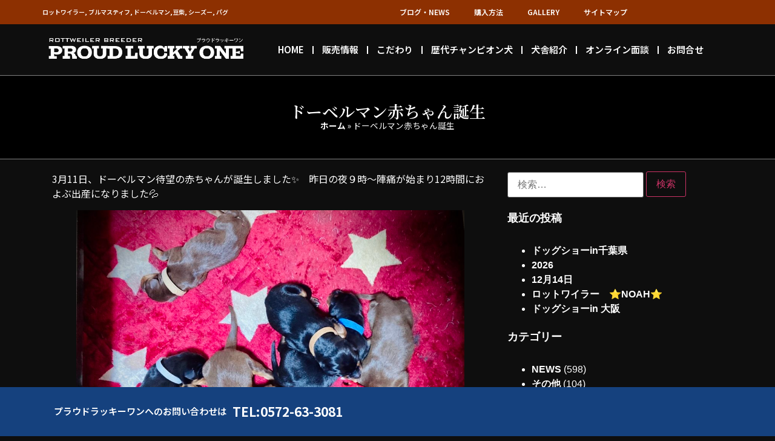

--- FILE ---
content_type: text/html; charset=UTF-8
request_url: https://proudlucky1.jp/2022/03/11/%E3%83%89%E3%83%BC%E3%83%99%E3%83%AB%E3%83%9E%E3%83%B3%E8%B5%A4%E3%81%A1%E3%82%83%E3%82%93%E8%AA%95%E7%94%9F/
body_size: 25465
content:
<!doctype html>
<html lang="ja">
<head>
	<meta charset="UTF-8">
	<meta name="viewport" content="width=device-width, initial-scale=1">
	<link rel="profile" href="https://gmpg.org/xfn/11">
	<meta name='robots' content='index, follow, max-image-preview:large, max-snippet:-1, max-video-preview:-1' />

	<!-- This site is optimized with the Yoast SEO plugin v26.4 - https://yoast.com/wordpress/plugins/seo/ -->
	<title>ドーベルマン赤ちゃん誕生 - ロットワイラー専門ブリーダー【Proud Lucky One プラウドラッキーワン】</title>
	<link rel="canonical" href="https://proudlucky1.jp/2022/03/11/ドーベルマン赤ちゃん誕生/" />
	<meta property="og:locale" content="ja_JP" />
	<meta property="og:type" content="article" />
	<meta property="og:title" content="ドーベルマン赤ちゃん誕生 - ロットワイラー専門ブリーダー【Proud Lucky One プラウドラッキーワン】" />
	<meta property="og:description" content="3月11日、ドーベルマン待望の赤ちゃんが誕生しました&#x2728;　昨日の夜９時〜陣痛が始まり12時間におよぶ出産になりました&#x1f4a6;　 ７頭の元気な赤ちゃんが無事に誕生しました&#x2763;&amp;#xfe0f [&hellip;]" />
	<meta property="og:url" content="https://proudlucky1.jp/2022/03/11/ドーベルマン赤ちゃん誕生/" />
	<meta property="og:site_name" content="ロットワイラー専門ブリーダー【Proud Lucky One プラウドラッキーワン】" />
	<meta property="article:published_time" content="2022-03-11T11:28:33+00:00" />
	<meta property="og:image" content="https://proudlucky1.jp/proudlucky/wp-content/uploads/2022/03/46799136-ACFD-4382-8B66-ECD344C00CBD.jpeg" />
	<meta property="og:image:width" content="1280" />
	<meta property="og:image:height" content="982" />
	<meta property="og:image:type" content="image/jpeg" />
	<meta name="author" content="proud" />
	<meta name="twitter:card" content="summary_large_image" />
	<meta name="twitter:label1" content="執筆者" />
	<meta name="twitter:data1" content="proud" />
	<script type="application/ld+json" class="yoast-schema-graph">{"@context":"https://schema.org","@graph":[{"@type":"Article","@id":"https://proudlucky1.jp/2022/03/11/%e3%83%89%e3%83%bc%e3%83%99%e3%83%ab%e3%83%9e%e3%83%b3%e8%b5%a4%e3%81%a1%e3%82%83%e3%82%93%e8%aa%95%e7%94%9f/#article","isPartOf":{"@id":"https://proudlucky1.jp/2022/03/11/%e3%83%89%e3%83%bc%e3%83%99%e3%83%ab%e3%83%9e%e3%83%b3%e8%b5%a4%e3%81%a1%e3%82%83%e3%82%93%e8%aa%95%e7%94%9f/"},"author":{"name":"proud","@id":"/#/schema/person/6bb45ddfd3f753f01052f34c10bfd9b4"},"headline":"ドーベルマン赤ちゃん誕生","datePublished":"2022-03-11T11:28:33+00:00","mainEntityOfPage":{"@id":"https://proudlucky1.jp/2022/03/11/%e3%83%89%e3%83%bc%e3%83%99%e3%83%ab%e3%83%9e%e3%83%b3%e8%b5%a4%e3%81%a1%e3%82%83%e3%82%93%e8%aa%95%e7%94%9f/"},"wordCount":25,"commentCount":0,"publisher":{"@id":"/#organization"},"image":{"@id":"https://proudlucky1.jp/2022/03/11/%e3%83%89%e3%83%bc%e3%83%99%e3%83%ab%e3%83%9e%e3%83%b3%e8%b5%a4%e3%81%a1%e3%82%83%e3%82%93%e8%aa%95%e7%94%9f/#primaryimage"},"thumbnailUrl":"https://proudlucky1.jp/proudlucky/wp-content/uploads/2022/03/46799136-ACFD-4382-8B66-ECD344C00CBD.jpeg","articleSection":["NEWS","ドーベルマン　Doberuman","ブログ"],"inLanguage":"ja","potentialAction":[{"@type":"CommentAction","name":"Comment","target":["https://proudlucky1.jp/2022/03/11/%e3%83%89%e3%83%bc%e3%83%99%e3%83%ab%e3%83%9e%e3%83%b3%e8%b5%a4%e3%81%a1%e3%82%83%e3%82%93%e8%aa%95%e7%94%9f/#respond"]}]},{"@type":"WebPage","@id":"https://proudlucky1.jp/2022/03/11/%e3%83%89%e3%83%bc%e3%83%99%e3%83%ab%e3%83%9e%e3%83%b3%e8%b5%a4%e3%81%a1%e3%82%83%e3%82%93%e8%aa%95%e7%94%9f/","url":"https://proudlucky1.jp/2022/03/11/%e3%83%89%e3%83%bc%e3%83%99%e3%83%ab%e3%83%9e%e3%83%b3%e8%b5%a4%e3%81%a1%e3%82%83%e3%82%93%e8%aa%95%e7%94%9f/","name":"ドーベルマン赤ちゃん誕生 - ロットワイラー専門ブリーダー【Proud Lucky One プラウドラッキーワン】","isPartOf":{"@id":"/#website"},"primaryImageOfPage":{"@id":"https://proudlucky1.jp/2022/03/11/%e3%83%89%e3%83%bc%e3%83%99%e3%83%ab%e3%83%9e%e3%83%b3%e8%b5%a4%e3%81%a1%e3%82%83%e3%82%93%e8%aa%95%e7%94%9f/#primaryimage"},"image":{"@id":"https://proudlucky1.jp/2022/03/11/%e3%83%89%e3%83%bc%e3%83%99%e3%83%ab%e3%83%9e%e3%83%b3%e8%b5%a4%e3%81%a1%e3%82%83%e3%82%93%e8%aa%95%e7%94%9f/#primaryimage"},"thumbnailUrl":"https://proudlucky1.jp/proudlucky/wp-content/uploads/2022/03/46799136-ACFD-4382-8B66-ECD344C00CBD.jpeg","datePublished":"2022-03-11T11:28:33+00:00","breadcrumb":{"@id":"https://proudlucky1.jp/2022/03/11/%e3%83%89%e3%83%bc%e3%83%99%e3%83%ab%e3%83%9e%e3%83%b3%e8%b5%a4%e3%81%a1%e3%82%83%e3%82%93%e8%aa%95%e7%94%9f/#breadcrumb"},"inLanguage":"ja","potentialAction":[{"@type":"ReadAction","target":["https://proudlucky1.jp/2022/03/11/%e3%83%89%e3%83%bc%e3%83%99%e3%83%ab%e3%83%9e%e3%83%b3%e8%b5%a4%e3%81%a1%e3%82%83%e3%82%93%e8%aa%95%e7%94%9f/"]}]},{"@type":"ImageObject","inLanguage":"ja","@id":"https://proudlucky1.jp/2022/03/11/%e3%83%89%e3%83%bc%e3%83%99%e3%83%ab%e3%83%9e%e3%83%b3%e8%b5%a4%e3%81%a1%e3%82%83%e3%82%93%e8%aa%95%e7%94%9f/#primaryimage","url":"https://proudlucky1.jp/proudlucky/wp-content/uploads/2022/03/46799136-ACFD-4382-8B66-ECD344C00CBD.jpeg","contentUrl":"https://proudlucky1.jp/proudlucky/wp-content/uploads/2022/03/46799136-ACFD-4382-8B66-ECD344C00CBD.jpeg","width":1280,"height":982},{"@type":"BreadcrumbList","@id":"https://proudlucky1.jp/2022/03/11/%e3%83%89%e3%83%bc%e3%83%99%e3%83%ab%e3%83%9e%e3%83%b3%e8%b5%a4%e3%81%a1%e3%82%83%e3%82%93%e8%aa%95%e7%94%9f/#breadcrumb","itemListElement":[{"@type":"ListItem","position":1,"name":"ホーム","item":"https://proudlucky1.jp/"},{"@type":"ListItem","position":2,"name":"ドーベルマン赤ちゃん誕生"}]},{"@type":"WebSite","@id":"/#website","url":"/","name":"PROUD LUCKY ONE プラウドラッキーワン","description":"国内トップクオリティのロットワイラー専門ブリーダー","publisher":{"@id":"/#organization"},"alternateName":"プラウドラッキーワン【PROUD LUCKY ONE】","potentialAction":[{"@type":"SearchAction","target":{"@type":"EntryPoint","urlTemplate":"/?s={search_term_string}"},"query-input":{"@type":"PropertyValueSpecification","valueRequired":true,"valueName":"search_term_string"}}],"inLanguage":"ja"},{"@type":"Organization","@id":"/#organization","name":"プラウドラッキーワン","alternateName":"プラウドラッキーワン","url":"/","logo":{"@type":"ImageObject","inLanguage":"ja","@id":"/#/schema/logo/image/","url":"https://proudlucky1.jp/proudlucky/wp-content/uploads/2021/10/cropped-icon.png","contentUrl":"https://proudlucky1.jp/proudlucky/wp-content/uploads/2021/10/cropped-icon.png","width":512,"height":512,"caption":"プラウドラッキーワン"},"image":{"@id":"/#/schema/logo/image/"}},{"@type":"Person","@id":"/#/schema/person/6bb45ddfd3f753f01052f34c10bfd9b4","name":"proud","image":{"@type":"ImageObject","inLanguage":"ja","@id":"/#/schema/person/image/","url":"https://secure.gravatar.com/avatar/856498a4505760a593333ea3fa5f1f9791e7798812762c95b1f70c66b783baa5?s=96&d=mm&r=g","contentUrl":"https://secure.gravatar.com/avatar/856498a4505760a593333ea3fa5f1f9791e7798812762c95b1f70c66b783baa5?s=96&d=mm&r=g","caption":"proud"},"url":"https://proudlucky1.jp/author/proud/"}]}</script>
	<!-- / Yoast SEO plugin. -->


<link rel='dns-prefetch' href='//cdnjs.cloudflare.com' />
<link rel='dns-prefetch' href='//use.fontawesome.com' />
<link rel="alternate" type="application/rss+xml" title="ロットワイラー専門ブリーダー【Proud Lucky One プラウドラッキーワン】 &raquo; フィード" href="https://proudlucky1.jp/feed/" />
<link rel="alternate" type="application/rss+xml" title="ロットワイラー専門ブリーダー【Proud Lucky One プラウドラッキーワン】 &raquo; コメントフィード" href="https://proudlucky1.jp/comments/feed/" />
<link rel="alternate" type="application/rss+xml" title="ロットワイラー専門ブリーダー【Proud Lucky One プラウドラッキーワン】 &raquo; ドーベルマン赤ちゃん誕生 のコメントのフィード" href="https://proudlucky1.jp/2022/03/11/%e3%83%89%e3%83%bc%e3%83%99%e3%83%ab%e3%83%9e%e3%83%b3%e8%b5%a4%e3%81%a1%e3%82%83%e3%82%93%e8%aa%95%e7%94%9f/feed/" />
<link rel="alternate" title="oEmbed (JSON)" type="application/json+oembed" href="https://proudlucky1.jp/wp-json/oembed/1.0/embed?url=https%3A%2F%2Fproudlucky1.jp%2F2022%2F03%2F11%2F%25e3%2583%2589%25e3%2583%25bc%25e3%2583%2599%25e3%2583%25ab%25e3%2583%259e%25e3%2583%25b3%25e8%25b5%25a4%25e3%2581%25a1%25e3%2582%2583%25e3%2582%2593%25e8%25aa%2595%25e7%2594%259f%2F" />
<link rel="alternate" title="oEmbed (XML)" type="text/xml+oembed" href="https://proudlucky1.jp/wp-json/oembed/1.0/embed?url=https%3A%2F%2Fproudlucky1.jp%2F2022%2F03%2F11%2F%25e3%2583%2589%25e3%2583%25bc%25e3%2583%2599%25e3%2583%25ab%25e3%2583%259e%25e3%2583%25b3%25e8%25b5%25a4%25e3%2581%25a1%25e3%2582%2583%25e3%2582%2593%25e8%25aa%2595%25e7%2594%259f%2F&#038;format=xml" />
<style id='wp-img-auto-sizes-contain-inline-css'>
img:is([sizes=auto i],[sizes^="auto," i]){contain-intrinsic-size:3000px 1500px}
/*# sourceURL=wp-img-auto-sizes-contain-inline-css */
</style>
<link rel='stylesheet' id='premium-addons-css' href='https://proudlucky1.jp/proudlucky/wp-content/plugins/premium-addons-for-elementor/assets/frontend/min-css/premium-addons.min.css?ver=4.11.47' media='all' />
<link rel='stylesheet' id='premium-pro-css' href='https://proudlucky1.jp/proudlucky/wp-content/plugins/premium-addons-pro/assets/frontend/min-css/premium-addons.min.css?ver=2.9.50' media='all' />
<style id='wp-emoji-styles-inline-css'>

	img.wp-smiley, img.emoji {
		display: inline !important;
		border: none !important;
		box-shadow: none !important;
		height: 1em !important;
		width: 1em !important;
		margin: 0 0.07em !important;
		vertical-align: -0.1em !important;
		background: none !important;
		padding: 0 !important;
	}
/*# sourceURL=wp-emoji-styles-inline-css */
</style>
<link rel='stylesheet' id='wp-block-library-css' href='https://proudlucky1.jp/proudlucky/wp-includes/css/dist/block-library/style.min.css?ver=6.9' media='all' />
<style id='wp-block-image-inline-css'>
.wp-block-image>a,.wp-block-image>figure>a{display:inline-block}.wp-block-image img{box-sizing:border-box;height:auto;max-width:100%;vertical-align:bottom}@media not (prefers-reduced-motion){.wp-block-image img.hide{visibility:hidden}.wp-block-image img.show{animation:show-content-image .4s}}.wp-block-image[style*=border-radius] img,.wp-block-image[style*=border-radius]>a{border-radius:inherit}.wp-block-image.has-custom-border img{box-sizing:border-box}.wp-block-image.aligncenter{text-align:center}.wp-block-image.alignfull>a,.wp-block-image.alignwide>a{width:100%}.wp-block-image.alignfull img,.wp-block-image.alignwide img{height:auto;width:100%}.wp-block-image .aligncenter,.wp-block-image .alignleft,.wp-block-image .alignright,.wp-block-image.aligncenter,.wp-block-image.alignleft,.wp-block-image.alignright{display:table}.wp-block-image .aligncenter>figcaption,.wp-block-image .alignleft>figcaption,.wp-block-image .alignright>figcaption,.wp-block-image.aligncenter>figcaption,.wp-block-image.alignleft>figcaption,.wp-block-image.alignright>figcaption{caption-side:bottom;display:table-caption}.wp-block-image .alignleft{float:left;margin:.5em 1em .5em 0}.wp-block-image .alignright{float:right;margin:.5em 0 .5em 1em}.wp-block-image .aligncenter{margin-left:auto;margin-right:auto}.wp-block-image :where(figcaption){margin-bottom:1em;margin-top:.5em}.wp-block-image.is-style-circle-mask img{border-radius:9999px}@supports ((-webkit-mask-image:none) or (mask-image:none)) or (-webkit-mask-image:none){.wp-block-image.is-style-circle-mask img{border-radius:0;-webkit-mask-image:url('data:image/svg+xml;utf8,<svg viewBox="0 0 100 100" xmlns="http://www.w3.org/2000/svg"><circle cx="50" cy="50" r="50"/></svg>');mask-image:url('data:image/svg+xml;utf8,<svg viewBox="0 0 100 100" xmlns="http://www.w3.org/2000/svg"><circle cx="50" cy="50" r="50"/></svg>');mask-mode:alpha;-webkit-mask-position:center;mask-position:center;-webkit-mask-repeat:no-repeat;mask-repeat:no-repeat;-webkit-mask-size:contain;mask-size:contain}}:root :where(.wp-block-image.is-style-rounded img,.wp-block-image .is-style-rounded img){border-radius:9999px}.wp-block-image figure{margin:0}.wp-lightbox-container{display:flex;flex-direction:column;position:relative}.wp-lightbox-container img{cursor:zoom-in}.wp-lightbox-container img:hover+button{opacity:1}.wp-lightbox-container button{align-items:center;backdrop-filter:blur(16px) saturate(180%);background-color:#5a5a5a40;border:none;border-radius:4px;cursor:zoom-in;display:flex;height:20px;justify-content:center;opacity:0;padding:0;position:absolute;right:16px;text-align:center;top:16px;width:20px;z-index:100}@media not (prefers-reduced-motion){.wp-lightbox-container button{transition:opacity .2s ease}}.wp-lightbox-container button:focus-visible{outline:3px auto #5a5a5a40;outline:3px auto -webkit-focus-ring-color;outline-offset:3px}.wp-lightbox-container button:hover{cursor:pointer;opacity:1}.wp-lightbox-container button:focus{opacity:1}.wp-lightbox-container button:focus,.wp-lightbox-container button:hover,.wp-lightbox-container button:not(:hover):not(:active):not(.has-background){background-color:#5a5a5a40;border:none}.wp-lightbox-overlay{box-sizing:border-box;cursor:zoom-out;height:100vh;left:0;overflow:hidden;position:fixed;top:0;visibility:hidden;width:100%;z-index:100000}.wp-lightbox-overlay .close-button{align-items:center;cursor:pointer;display:flex;justify-content:center;min-height:40px;min-width:40px;padding:0;position:absolute;right:calc(env(safe-area-inset-right) + 16px);top:calc(env(safe-area-inset-top) + 16px);z-index:5000000}.wp-lightbox-overlay .close-button:focus,.wp-lightbox-overlay .close-button:hover,.wp-lightbox-overlay .close-button:not(:hover):not(:active):not(.has-background){background:none;border:none}.wp-lightbox-overlay .lightbox-image-container{height:var(--wp--lightbox-container-height);left:50%;overflow:hidden;position:absolute;top:50%;transform:translate(-50%,-50%);transform-origin:top left;width:var(--wp--lightbox-container-width);z-index:9999999999}.wp-lightbox-overlay .wp-block-image{align-items:center;box-sizing:border-box;display:flex;height:100%;justify-content:center;margin:0;position:relative;transform-origin:0 0;width:100%;z-index:3000000}.wp-lightbox-overlay .wp-block-image img{height:var(--wp--lightbox-image-height);min-height:var(--wp--lightbox-image-height);min-width:var(--wp--lightbox-image-width);width:var(--wp--lightbox-image-width)}.wp-lightbox-overlay .wp-block-image figcaption{display:none}.wp-lightbox-overlay button{background:none;border:none}.wp-lightbox-overlay .scrim{background-color:#fff;height:100%;opacity:.9;position:absolute;width:100%;z-index:2000000}.wp-lightbox-overlay.active{visibility:visible}@media not (prefers-reduced-motion){.wp-lightbox-overlay.active{animation:turn-on-visibility .25s both}.wp-lightbox-overlay.active img{animation:turn-on-visibility .35s both}.wp-lightbox-overlay.show-closing-animation:not(.active){animation:turn-off-visibility .35s both}.wp-lightbox-overlay.show-closing-animation:not(.active) img{animation:turn-off-visibility .25s both}.wp-lightbox-overlay.zoom.active{animation:none;opacity:1;visibility:visible}.wp-lightbox-overlay.zoom.active .lightbox-image-container{animation:lightbox-zoom-in .4s}.wp-lightbox-overlay.zoom.active .lightbox-image-container img{animation:none}.wp-lightbox-overlay.zoom.active .scrim{animation:turn-on-visibility .4s forwards}.wp-lightbox-overlay.zoom.show-closing-animation:not(.active){animation:none}.wp-lightbox-overlay.zoom.show-closing-animation:not(.active) .lightbox-image-container{animation:lightbox-zoom-out .4s}.wp-lightbox-overlay.zoom.show-closing-animation:not(.active) .lightbox-image-container img{animation:none}.wp-lightbox-overlay.zoom.show-closing-animation:not(.active) .scrim{animation:turn-off-visibility .4s forwards}}@keyframes show-content-image{0%{visibility:hidden}99%{visibility:hidden}to{visibility:visible}}@keyframes turn-on-visibility{0%{opacity:0}to{opacity:1}}@keyframes turn-off-visibility{0%{opacity:1;visibility:visible}99%{opacity:0;visibility:visible}to{opacity:0;visibility:hidden}}@keyframes lightbox-zoom-in{0%{transform:translate(calc((-100vw + var(--wp--lightbox-scrollbar-width))/2 + var(--wp--lightbox-initial-left-position)),calc(-50vh + var(--wp--lightbox-initial-top-position))) scale(var(--wp--lightbox-scale))}to{transform:translate(-50%,-50%) scale(1)}}@keyframes lightbox-zoom-out{0%{transform:translate(-50%,-50%) scale(1);visibility:visible}99%{visibility:visible}to{transform:translate(calc((-100vw + var(--wp--lightbox-scrollbar-width))/2 + var(--wp--lightbox-initial-left-position)),calc(-50vh + var(--wp--lightbox-initial-top-position))) scale(var(--wp--lightbox-scale));visibility:hidden}}
/*# sourceURL=https://proudlucky1.jp/proudlucky/wp-includes/blocks/image/style.min.css */
</style>
<link rel='stylesheet' id='wc-blocks-style-css' href='https://proudlucky1.jp/proudlucky/wp-content/plugins/woocommerce/assets/client/blocks/wc-blocks.css?ver=wc-10.3.7' media='all' />
<style id='global-styles-inline-css'>
:root{--wp--preset--aspect-ratio--square: 1;--wp--preset--aspect-ratio--4-3: 4/3;--wp--preset--aspect-ratio--3-4: 3/4;--wp--preset--aspect-ratio--3-2: 3/2;--wp--preset--aspect-ratio--2-3: 2/3;--wp--preset--aspect-ratio--16-9: 16/9;--wp--preset--aspect-ratio--9-16: 9/16;--wp--preset--color--black: #000000;--wp--preset--color--cyan-bluish-gray: #abb8c3;--wp--preset--color--white: #ffffff;--wp--preset--color--pale-pink: #f78da7;--wp--preset--color--vivid-red: #cf2e2e;--wp--preset--color--luminous-vivid-orange: #ff6900;--wp--preset--color--luminous-vivid-amber: #fcb900;--wp--preset--color--light-green-cyan: #7bdcb5;--wp--preset--color--vivid-green-cyan: #00d084;--wp--preset--color--pale-cyan-blue: #8ed1fc;--wp--preset--color--vivid-cyan-blue: #0693e3;--wp--preset--color--vivid-purple: #9b51e0;--wp--preset--gradient--vivid-cyan-blue-to-vivid-purple: linear-gradient(135deg,rgb(6,147,227) 0%,rgb(155,81,224) 100%);--wp--preset--gradient--light-green-cyan-to-vivid-green-cyan: linear-gradient(135deg,rgb(122,220,180) 0%,rgb(0,208,130) 100%);--wp--preset--gradient--luminous-vivid-amber-to-luminous-vivid-orange: linear-gradient(135deg,rgb(252,185,0) 0%,rgb(255,105,0) 100%);--wp--preset--gradient--luminous-vivid-orange-to-vivid-red: linear-gradient(135deg,rgb(255,105,0) 0%,rgb(207,46,46) 100%);--wp--preset--gradient--very-light-gray-to-cyan-bluish-gray: linear-gradient(135deg,rgb(238,238,238) 0%,rgb(169,184,195) 100%);--wp--preset--gradient--cool-to-warm-spectrum: linear-gradient(135deg,rgb(74,234,220) 0%,rgb(151,120,209) 20%,rgb(207,42,186) 40%,rgb(238,44,130) 60%,rgb(251,105,98) 80%,rgb(254,248,76) 100%);--wp--preset--gradient--blush-light-purple: linear-gradient(135deg,rgb(255,206,236) 0%,rgb(152,150,240) 100%);--wp--preset--gradient--blush-bordeaux: linear-gradient(135deg,rgb(254,205,165) 0%,rgb(254,45,45) 50%,rgb(107,0,62) 100%);--wp--preset--gradient--luminous-dusk: linear-gradient(135deg,rgb(255,203,112) 0%,rgb(199,81,192) 50%,rgb(65,88,208) 100%);--wp--preset--gradient--pale-ocean: linear-gradient(135deg,rgb(255,245,203) 0%,rgb(182,227,212) 50%,rgb(51,167,181) 100%);--wp--preset--gradient--electric-grass: linear-gradient(135deg,rgb(202,248,128) 0%,rgb(113,206,126) 100%);--wp--preset--gradient--midnight: linear-gradient(135deg,rgb(2,3,129) 0%,rgb(40,116,252) 100%);--wp--preset--font-size--small: 13px;--wp--preset--font-size--medium: 20px;--wp--preset--font-size--large: 36px;--wp--preset--font-size--x-large: 42px;--wp--preset--spacing--20: 0.44rem;--wp--preset--spacing--30: 0.67rem;--wp--preset--spacing--40: 1rem;--wp--preset--spacing--50: 1.5rem;--wp--preset--spacing--60: 2.25rem;--wp--preset--spacing--70: 3.38rem;--wp--preset--spacing--80: 5.06rem;--wp--preset--shadow--natural: 6px 6px 9px rgba(0, 0, 0, 0.2);--wp--preset--shadow--deep: 12px 12px 50px rgba(0, 0, 0, 0.4);--wp--preset--shadow--sharp: 6px 6px 0px rgba(0, 0, 0, 0.2);--wp--preset--shadow--outlined: 6px 6px 0px -3px rgb(255, 255, 255), 6px 6px rgb(0, 0, 0);--wp--preset--shadow--crisp: 6px 6px 0px rgb(0, 0, 0);}:root { --wp--style--global--content-size: 800px;--wp--style--global--wide-size: 1200px; }:where(body) { margin: 0; }.wp-site-blocks > .alignleft { float: left; margin-right: 2em; }.wp-site-blocks > .alignright { float: right; margin-left: 2em; }.wp-site-blocks > .aligncenter { justify-content: center; margin-left: auto; margin-right: auto; }:where(.wp-site-blocks) > * { margin-block-start: 24px; margin-block-end: 0; }:where(.wp-site-blocks) > :first-child { margin-block-start: 0; }:where(.wp-site-blocks) > :last-child { margin-block-end: 0; }:root { --wp--style--block-gap: 24px; }:root :where(.is-layout-flow) > :first-child{margin-block-start: 0;}:root :where(.is-layout-flow) > :last-child{margin-block-end: 0;}:root :where(.is-layout-flow) > *{margin-block-start: 24px;margin-block-end: 0;}:root :where(.is-layout-constrained) > :first-child{margin-block-start: 0;}:root :where(.is-layout-constrained) > :last-child{margin-block-end: 0;}:root :where(.is-layout-constrained) > *{margin-block-start: 24px;margin-block-end: 0;}:root :where(.is-layout-flex){gap: 24px;}:root :where(.is-layout-grid){gap: 24px;}.is-layout-flow > .alignleft{float: left;margin-inline-start: 0;margin-inline-end: 2em;}.is-layout-flow > .alignright{float: right;margin-inline-start: 2em;margin-inline-end: 0;}.is-layout-flow > .aligncenter{margin-left: auto !important;margin-right: auto !important;}.is-layout-constrained > .alignleft{float: left;margin-inline-start: 0;margin-inline-end: 2em;}.is-layout-constrained > .alignright{float: right;margin-inline-start: 2em;margin-inline-end: 0;}.is-layout-constrained > .aligncenter{margin-left: auto !important;margin-right: auto !important;}.is-layout-constrained > :where(:not(.alignleft):not(.alignright):not(.alignfull)){max-width: var(--wp--style--global--content-size);margin-left: auto !important;margin-right: auto !important;}.is-layout-constrained > .alignwide{max-width: var(--wp--style--global--wide-size);}body .is-layout-flex{display: flex;}.is-layout-flex{flex-wrap: wrap;align-items: center;}.is-layout-flex > :is(*, div){margin: 0;}body .is-layout-grid{display: grid;}.is-layout-grid > :is(*, div){margin: 0;}body{padding-top: 0px;padding-right: 0px;padding-bottom: 0px;padding-left: 0px;}a:where(:not(.wp-element-button)){text-decoration: underline;}:root :where(.wp-element-button, .wp-block-button__link){background-color: #32373c;border-width: 0;color: #fff;font-family: inherit;font-size: inherit;font-style: inherit;font-weight: inherit;letter-spacing: inherit;line-height: inherit;padding-top: calc(0.667em + 2px);padding-right: calc(1.333em + 2px);padding-bottom: calc(0.667em + 2px);padding-left: calc(1.333em + 2px);text-decoration: none;text-transform: inherit;}.has-black-color{color: var(--wp--preset--color--black) !important;}.has-cyan-bluish-gray-color{color: var(--wp--preset--color--cyan-bluish-gray) !important;}.has-white-color{color: var(--wp--preset--color--white) !important;}.has-pale-pink-color{color: var(--wp--preset--color--pale-pink) !important;}.has-vivid-red-color{color: var(--wp--preset--color--vivid-red) !important;}.has-luminous-vivid-orange-color{color: var(--wp--preset--color--luminous-vivid-orange) !important;}.has-luminous-vivid-amber-color{color: var(--wp--preset--color--luminous-vivid-amber) !important;}.has-light-green-cyan-color{color: var(--wp--preset--color--light-green-cyan) !important;}.has-vivid-green-cyan-color{color: var(--wp--preset--color--vivid-green-cyan) !important;}.has-pale-cyan-blue-color{color: var(--wp--preset--color--pale-cyan-blue) !important;}.has-vivid-cyan-blue-color{color: var(--wp--preset--color--vivid-cyan-blue) !important;}.has-vivid-purple-color{color: var(--wp--preset--color--vivid-purple) !important;}.has-black-background-color{background-color: var(--wp--preset--color--black) !important;}.has-cyan-bluish-gray-background-color{background-color: var(--wp--preset--color--cyan-bluish-gray) !important;}.has-white-background-color{background-color: var(--wp--preset--color--white) !important;}.has-pale-pink-background-color{background-color: var(--wp--preset--color--pale-pink) !important;}.has-vivid-red-background-color{background-color: var(--wp--preset--color--vivid-red) !important;}.has-luminous-vivid-orange-background-color{background-color: var(--wp--preset--color--luminous-vivid-orange) !important;}.has-luminous-vivid-amber-background-color{background-color: var(--wp--preset--color--luminous-vivid-amber) !important;}.has-light-green-cyan-background-color{background-color: var(--wp--preset--color--light-green-cyan) !important;}.has-vivid-green-cyan-background-color{background-color: var(--wp--preset--color--vivid-green-cyan) !important;}.has-pale-cyan-blue-background-color{background-color: var(--wp--preset--color--pale-cyan-blue) !important;}.has-vivid-cyan-blue-background-color{background-color: var(--wp--preset--color--vivid-cyan-blue) !important;}.has-vivid-purple-background-color{background-color: var(--wp--preset--color--vivid-purple) !important;}.has-black-border-color{border-color: var(--wp--preset--color--black) !important;}.has-cyan-bluish-gray-border-color{border-color: var(--wp--preset--color--cyan-bluish-gray) !important;}.has-white-border-color{border-color: var(--wp--preset--color--white) !important;}.has-pale-pink-border-color{border-color: var(--wp--preset--color--pale-pink) !important;}.has-vivid-red-border-color{border-color: var(--wp--preset--color--vivid-red) !important;}.has-luminous-vivid-orange-border-color{border-color: var(--wp--preset--color--luminous-vivid-orange) !important;}.has-luminous-vivid-amber-border-color{border-color: var(--wp--preset--color--luminous-vivid-amber) !important;}.has-light-green-cyan-border-color{border-color: var(--wp--preset--color--light-green-cyan) !important;}.has-vivid-green-cyan-border-color{border-color: var(--wp--preset--color--vivid-green-cyan) !important;}.has-pale-cyan-blue-border-color{border-color: var(--wp--preset--color--pale-cyan-blue) !important;}.has-vivid-cyan-blue-border-color{border-color: var(--wp--preset--color--vivid-cyan-blue) !important;}.has-vivid-purple-border-color{border-color: var(--wp--preset--color--vivid-purple) !important;}.has-vivid-cyan-blue-to-vivid-purple-gradient-background{background: var(--wp--preset--gradient--vivid-cyan-blue-to-vivid-purple) !important;}.has-light-green-cyan-to-vivid-green-cyan-gradient-background{background: var(--wp--preset--gradient--light-green-cyan-to-vivid-green-cyan) !important;}.has-luminous-vivid-amber-to-luminous-vivid-orange-gradient-background{background: var(--wp--preset--gradient--luminous-vivid-amber-to-luminous-vivid-orange) !important;}.has-luminous-vivid-orange-to-vivid-red-gradient-background{background: var(--wp--preset--gradient--luminous-vivid-orange-to-vivid-red) !important;}.has-very-light-gray-to-cyan-bluish-gray-gradient-background{background: var(--wp--preset--gradient--very-light-gray-to-cyan-bluish-gray) !important;}.has-cool-to-warm-spectrum-gradient-background{background: var(--wp--preset--gradient--cool-to-warm-spectrum) !important;}.has-blush-light-purple-gradient-background{background: var(--wp--preset--gradient--blush-light-purple) !important;}.has-blush-bordeaux-gradient-background{background: var(--wp--preset--gradient--blush-bordeaux) !important;}.has-luminous-dusk-gradient-background{background: var(--wp--preset--gradient--luminous-dusk) !important;}.has-pale-ocean-gradient-background{background: var(--wp--preset--gradient--pale-ocean) !important;}.has-electric-grass-gradient-background{background: var(--wp--preset--gradient--electric-grass) !important;}.has-midnight-gradient-background{background: var(--wp--preset--gradient--midnight) !important;}.has-small-font-size{font-size: var(--wp--preset--font-size--small) !important;}.has-medium-font-size{font-size: var(--wp--preset--font-size--medium) !important;}.has-large-font-size{font-size: var(--wp--preset--font-size--large) !important;}.has-x-large-font-size{font-size: var(--wp--preset--font-size--x-large) !important;}
/*# sourceURL=global-styles-inline-css */
</style>

<link rel='stylesheet' id='booked-tooltipster-css' href='https://proudlucky1.jp/proudlucky/wp-content/plugins/booked/assets/js/tooltipster/css/tooltipster.css?ver=3.3.0' media='all' />
<link rel='stylesheet' id='booked-tooltipster-theme-css' href='https://proudlucky1.jp/proudlucky/wp-content/plugins/booked/assets/js/tooltipster/css/themes/tooltipster-light.css?ver=3.3.0' media='all' />
<link rel='stylesheet' id='booked-animations-css' href='https://proudlucky1.jp/proudlucky/wp-content/plugins/booked/assets/css/animations.css?ver=2.4.3' media='all' />
<link rel='stylesheet' id='booked-css-css' href='https://proudlucky1.jp/proudlucky/wp-content/plugins/booked/dist/booked.css?ver=2.4.3' media='all' />
<style id='booked-css-inline-css'>
#ui-datepicker-div.booked_custom_date_picker table.ui-datepicker-calendar tbody td a.ui-state-active,#ui-datepicker-div.booked_custom_date_picker table.ui-datepicker-calendar tbody td a.ui-state-active:hover,body #booked-profile-page input[type=submit].button-primary:hover,body .booked-list-view button.button:hover, body .booked-list-view input[type=submit].button-primary:hover,body div.booked-calendar input[type=submit].button-primary:hover,body .booked-modal input[type=submit].button-primary:hover,body div.booked-calendar .bc-head,body div.booked-calendar .bc-head .bc-col,body div.booked-calendar .booked-appt-list .timeslot .timeslot-people button:hover,body #booked-profile-page .booked-profile-header,body #booked-profile-page .booked-tabs li.active a,body #booked-profile-page .booked-tabs li.active a:hover,body #booked-profile-page .appt-block .google-cal-button > a:hover,#ui-datepicker-div.booked_custom_date_picker .ui-datepicker-header{ background:#f2b500 !important; }body #booked-profile-page input[type=submit].button-primary:hover,body div.booked-calendar input[type=submit].button-primary:hover,body .booked-list-view button.button:hover, body .booked-list-view input[type=submit].button-primary:hover,body .booked-modal input[type=submit].button-primary:hover,body div.booked-calendar .bc-head .bc-col,body div.booked-calendar .booked-appt-list .timeslot .timeslot-people button:hover,body #booked-profile-page .booked-profile-header,body #booked-profile-page .appt-block .google-cal-button > a:hover{ border-color:#f2b500 !important; }body div.booked-calendar .bc-row.days,body div.booked-calendar .bc-row.days .bc-col,body .booked-calendarSwitcher.calendar,body #booked-profile-page .booked-tabs,#ui-datepicker-div.booked_custom_date_picker table.ui-datepicker-calendar thead,#ui-datepicker-div.booked_custom_date_picker table.ui-datepicker-calendar thead th{ background:#930128 !important; }body div.booked-calendar .bc-row.days .bc-col,body #booked-profile-page .booked-tabs{ border-color:#930128 !important; }#ui-datepicker-div.booked_custom_date_picker table.ui-datepicker-calendar tbody td.ui-datepicker-today a,#ui-datepicker-div.booked_custom_date_picker table.ui-datepicker-calendar tbody td.ui-datepicker-today a:hover,body #booked-profile-page input[type=submit].button-primary,body div.booked-calendar input[type=submit].button-primary,body .booked-list-view button.button, body .booked-list-view input[type=submit].button-primary,body .booked-list-view button.button, body .booked-list-view input[type=submit].button-primary,body .booked-modal input[type=submit].button-primary,body div.booked-calendar .booked-appt-list .timeslot .timeslot-people button,body #booked-profile-page .booked-profile-appt-list .appt-block.approved .status-block,body #booked-profile-page .appt-block .google-cal-button > a,body .booked-modal p.booked-title-bar,body div.booked-calendar .bc-col:hover .date span,body .booked-list-view a.booked_list_date_picker_trigger.booked-dp-active,body .booked-list-view a.booked_list_date_picker_trigger.booked-dp-active:hover,.booked-ms-modal .booked-book-appt,body #booked-profile-page .booked-tabs li a .counter{ background:#dd0000; }body #booked-profile-page input[type=submit].button-primary,body div.booked-calendar input[type=submit].button-primary,body .booked-list-view button.button, body .booked-list-view input[type=submit].button-primary,body .booked-list-view button.button, body .booked-list-view input[type=submit].button-primary,body .booked-modal input[type=submit].button-primary,body #booked-profile-page .appt-block .google-cal-button > a,body div.booked-calendar .booked-appt-list .timeslot .timeslot-people button,body .booked-list-view a.booked_list_date_picker_trigger.booked-dp-active,body .booked-list-view a.booked_list_date_picker_trigger.booked-dp-active:hover{ border-color:#dd0000; }body .booked-modal .bm-window p i.fa,body .booked-modal .bm-window a,body .booked-appt-list .booked-public-appointment-title,body .booked-modal .bm-window p.appointment-title,.booked-ms-modal.visible:hover .booked-book-appt{ color:#dd0000; }.booked-appt-list .timeslot.has-title .booked-public-appointment-title { color:inherit; }
/*# sourceURL=booked-css-inline-css */
</style>
<link rel='stylesheet' id='contact-form-7-css' href='https://proudlucky1.jp/proudlucky/wp-content/plugins/contact-form-7/includes/css/styles.css?ver=6.1.3' media='all' />
<link rel='stylesheet' id='rs-plugin-settings-css' href='https://proudlucky1.jp/proudlucky/wp-content/plugins/revslider/public/assets/css/rs6.css?ver=6.3.9' media='all' />
<style id='rs-plugin-settings-inline-css'>
#rs-demo-id {}
/*# sourceURL=rs-plugin-settings-inline-css */
</style>
<link rel='stylesheet' id='woocommerce-layout-css' href='https://proudlucky1.jp/proudlucky/wp-content/plugins/woocommerce/assets/css/woocommerce-layout.css?ver=10.3.7' media='all' />
<link rel='stylesheet' id='woocommerce-smallscreen-css' href='https://proudlucky1.jp/proudlucky/wp-content/plugins/woocommerce/assets/css/woocommerce-smallscreen.css?ver=10.3.7' media='only screen and (max-width: 768px)' />
<link rel='stylesheet' id='woocommerce-general-css' href='https://proudlucky1.jp/proudlucky/wp-content/plugins/woocommerce/assets/css/woocommerce.css?ver=10.3.7' media='all' />
<style id='woocommerce-inline-inline-css'>
.woocommerce form .form-row .required { visibility: visible; }
/*# sourceURL=woocommerce-inline-inline-css */
</style>
<link rel='stylesheet' id='photoswipe-css-css' href='https://cdnjs.cloudflare.com/ajax/libs/photoswipe/5.3.6/photoswipe.min.css?ver=5.3.6' media='all' />
<link rel='stylesheet' id='photoswipe-css' href='https://proudlucky1.jp/proudlucky/wp-content/plugins/woocommerce/assets/css/photoswipe/photoswipe.min.css?ver=10.3.7' media='all' />
<link rel='stylesheet' id='photoswipe-default-skin-css' href='https://proudlucky1.jp/proudlucky/wp-content/plugins/woocommerce/assets/css/photoswipe/default-skin/default-skin.min.css?ver=10.3.7' media='all' />
<link rel='stylesheet' id='brands-styles-css' href='https://proudlucky1.jp/proudlucky/wp-content/plugins/woocommerce/assets/css/brands.css?ver=10.3.7' media='all' />
<link rel='stylesheet' id='wc-gateway-linepay-smart-payment-buttons-css' href='https://proudlucky1.jp/proudlucky/wp-content/plugins/woocommerce-for-japan/assets/css/linepay_button.css?ver=6.9' media='all' />
<link rel='stylesheet' id='hello-elementor-css' href='https://proudlucky1.jp/proudlucky/wp-content/themes/hello-elementor/assets/css/reset.css?ver=3.4.5' media='all' />
<link rel='stylesheet' id='hello-elementor-theme-style-css' href='https://proudlucky1.jp/proudlucky/wp-content/themes/hello-elementor/assets/css/theme.css?ver=3.4.5' media='all' />
<link rel='stylesheet' id='hello-elementor-header-footer-css' href='https://proudlucky1.jp/proudlucky/wp-content/themes/hello-elementor/assets/css/header-footer.css?ver=3.4.5' media='all' />
<link rel='stylesheet' id='elementor-frontend-css' href='https://proudlucky1.jp/proudlucky/wp-content/plugins/elementor/assets/css/frontend.min.css?ver=3.33.1' media='all' />
<link rel='stylesheet' id='widget-heading-css' href='https://proudlucky1.jp/proudlucky/wp-content/plugins/elementor/assets/css/widget-heading.min.css?ver=3.33.1' media='all' />
<link rel='stylesheet' id='widget-nav-menu-css' href='https://proudlucky1.jp/proudlucky/wp-content/plugins/elementor-pro/assets/css/widget-nav-menu.min.css?ver=3.33.1' media='all' />
<link rel='stylesheet' id='widget-image-css' href='https://proudlucky1.jp/proudlucky/wp-content/plugins/elementor/assets/css/widget-image.min.css?ver=3.33.1' media='all' />
<link rel='stylesheet' id='e-sticky-css' href='https://proudlucky1.jp/proudlucky/wp-content/plugins/elementor-pro/assets/css/modules/sticky.min.css?ver=3.33.1' media='all' />
<link rel='stylesheet' id='widget-divider-css' href='https://proudlucky1.jp/proudlucky/wp-content/plugins/elementor/assets/css/widget-divider.min.css?ver=3.33.1' media='all' />
<link rel='stylesheet' id='widget-breadcrumbs-css' href='https://proudlucky1.jp/proudlucky/wp-content/plugins/elementor-pro/assets/css/widget-breadcrumbs.min.css?ver=3.33.1' media='all' />
<link rel='stylesheet' id='swiper-css' href='https://proudlucky1.jp/proudlucky/wp-content/plugins/elementor/assets/lib/swiper/v8/css/swiper.min.css?ver=8.4.5' media='all' />
<link rel='stylesheet' id='e-swiper-css' href='https://proudlucky1.jp/proudlucky/wp-content/plugins/elementor/assets/css/conditionals/e-swiper.min.css?ver=3.33.1' media='all' />
<link rel='stylesheet' id='elementor-post-5-css' href='https://proudlucky1.jp/proudlucky/wp-content/uploads/elementor/css/post-5.css?ver=1767982448' media='all' />
<link rel='stylesheet' id='elementor-post-6-css' href='https://proudlucky1.jp/proudlucky/wp-content/uploads/elementor/css/post-6.css?ver=1767982448' media='all' />
<link rel='stylesheet' id='elementor-post-26-css' href='https://proudlucky1.jp/proudlucky/wp-content/uploads/elementor/css/post-26.css?ver=1767982449' media='all' />
<link rel='stylesheet' id='elementor-post-4631-css' href='https://proudlucky1.jp/proudlucky/wp-content/uploads/elementor/css/post-4631.css?ver=1767982449' media='all' />
<link rel='stylesheet' id='booked-wc-fe-styles-css' href='https://proudlucky1.jp/proudlucky/wp-content/plugins/booked/includes/add-ons/woocommerce-payments//css/frontend-style.css?ver=6.9' media='all' />
<link rel='stylesheet' id='gmwqp-stylee-css' href='https://proudlucky1.jp/proudlucky/wp-content/plugins/gm-woocommerce-quote-popup//assents/css/style.css?ver=1.0.0' media='all' />
<link rel='stylesheet' id='font-awesome-official-css' href='https://use.fontawesome.com/releases/v6.2.0/css/all.css' media='all' integrity="sha384-SOnAn/m2fVJCwnbEYgD4xzrPtvsXdElhOVvR8ND1YjB5nhGNwwf7nBQlhfAwHAZC" crossorigin="anonymous" />
<link rel='stylesheet' id='wpb-get-a-quote-button-sweetalert2-css' href='https://proudlucky1.jp/proudlucky/wp-content/plugins/get-a-quote-button-for-woocommerce/assets/css/sweetalert2.min.css?ver=1.6.9' media='all' />
<link rel='stylesheet' id='wpb-get-a-quote-button-styles-css' href='https://proudlucky1.jp/proudlucky/wp-content/plugins/get-a-quote-button-for-woocommerce/assets/css/frontend.css?ver=1.6.9' media='all' />
<style id='wpb-get-a-quote-button-styles-inline-css'>

		.wpb-get-a-quote-button-btn-default,
		.wpb-gqf-form-style-true input[type=submit],
		.wpb-gqf-form-style-true input[type=button],
		.wpb-gqf-form-style-true input[type=submit],
		.wpb-gqf-form-style-true input[type=button]{
			color: #ffffff;
			background: #17a2b8;
		}
		.wpb-get-a-quote-button-btn-default:hover, .wpb-get-a-quote-button-btn-default:focus,
		.wpb-gqf-form-style-true input[type=submit]:hover, .wpb-gqf-form-style-true input[type=submit]:focus,
		.wpb-gqf-form-style-true input[type=button]:hover, .wpb-gqf-form-style-true input[type=button]:focus,
		.wpb-gqf-form-style-true input[type=submit]:hover,
		.wpb-gqf-form-style-true input[type=button]:hover,
		.wpb-gqf-form-style-true input[type=submit]:focus,
		.wpb-gqf-form-style-true input[type=button]:focus {
			color: #ffffff;
			background: #138496;
		}
/*# sourceURL=wpb-get-a-quote-button-styles-inline-css */
</style>
<link rel='stylesheet' id='font-awesome-official-v4shim-css' href='https://use.fontawesome.com/releases/v6.2.0/css/v4-shims.css' media='all' integrity="sha384-MAgG0MNwzSXBbmOw4KK9yjMrRaUNSCk3WoZPkzVC1rmhXzerY4gqk/BLNYtdOFCO" crossorigin="anonymous" />
<link rel='stylesheet' id='wp-block-paragraph-css' href='https://proudlucky1.jp/proudlucky/wp-includes/blocks/paragraph/style.min.css?ver=6.9' media='all' />
<link rel='stylesheet' id='elementor-gf-notosansjp-css' href='https://fonts.googleapis.com/css?family=Noto+Sans+JP:100,100italic,200,200italic,300,300italic,400,400italic,500,500italic,600,600italic,700,700italic,800,800italic,900,900italic&#038;display=auto' media='all' />
<link rel='stylesheet' id='elementor-gf-notoserifjp-css' href='https://fonts.googleapis.com/css?family=Noto+Serif+JP:100,100italic,200,200italic,300,300italic,400,400italic,500,500italic,600,600italic,700,700italic,800,800italic,900,900italic&#038;display=auto' media='all' />
<link rel='stylesheet' id='elementor-gf-montserrat-css' href='https://fonts.googleapis.com/css?family=Montserrat:100,100italic,200,200italic,300,300italic,400,400italic,500,500italic,600,600italic,700,700italic,800,800italic,900,900italic&#038;display=auto' media='all' />
<script src="https://proudlucky1.jp/proudlucky/wp-includes/js/jquery/jquery.min.js?ver=3.7.1" id="jquery-core-js"></script>
<script src="https://proudlucky1.jp/proudlucky/wp-includes/js/jquery/jquery-migrate.min.js?ver=3.4.1" id="jquery-migrate-js"></script>
<script src="https://proudlucky1.jp/proudlucky/wp-content/plugins/revslider/public/assets/js/rbtools.min.js?ver=6.3.9" id="tp-tools-js"></script>
<script src="https://proudlucky1.jp/proudlucky/wp-content/plugins/revslider/public/assets/js/rs6.min.js?ver=6.3.9" id="revmin-js"></script>
<script src="https://proudlucky1.jp/proudlucky/wp-content/plugins/woocommerce/assets/js/jquery-blockui/jquery.blockUI.min.js?ver=2.7.0-wc.10.3.7" id="wc-jquery-blockui-js" defer data-wp-strategy="defer"></script>
<script id="wc-add-to-cart-js-extra">
var wc_add_to_cart_params = {"ajax_url":"/proudlucky/wp-admin/admin-ajax.php","wc_ajax_url":"/?wc-ajax=%%endpoint%%","i18n_view_cart":"\u304a\u8cb7\u3044\u7269\u30ab\u30b4\u3092\u8868\u793a","cart_url":"https://proudlucky1.jp/cart/","is_cart":"","cart_redirect_after_add":"no"};
//# sourceURL=wc-add-to-cart-js-extra
</script>
<script src="https://proudlucky1.jp/proudlucky/wp-content/plugins/woocommerce/assets/js/frontend/add-to-cart.min.js?ver=10.3.7" id="wc-add-to-cart-js" defer data-wp-strategy="defer"></script>
<script src="https://proudlucky1.jp/proudlucky/wp-content/plugins/woocommerce/assets/js/js-cookie/js.cookie.min.js?ver=2.1.4-wc.10.3.7" id="wc-js-cookie-js" defer data-wp-strategy="defer"></script>
<script id="woocommerce-js-extra">
var woocommerce_params = {"ajax_url":"/proudlucky/wp-admin/admin-ajax.php","wc_ajax_url":"/?wc-ajax=%%endpoint%%","i18n_password_show":"\u30d1\u30b9\u30ef\u30fc\u30c9\u3092\u8868\u793a","i18n_password_hide":"\u30d1\u30b9\u30ef\u30fc\u30c9\u3092\u96a0\u3059"};
//# sourceURL=woocommerce-js-extra
</script>
<script src="https://proudlucky1.jp/proudlucky/wp-content/plugins/woocommerce/assets/js/frontend/woocommerce.min.js?ver=10.3.7" id="woocommerce-js" defer data-wp-strategy="defer"></script>
<script id="booked-wc-fe-functions-js-extra">
var booked_wc_variables = {"prefix":"booked_wc_","ajaxurl":"https://proudlucky1.jp/proudlucky/wp-admin/admin-ajax.php","i18n_confirm_appt_edit":"\u4e88\u7d04\u306e\u65e5\u4ed8\u3092\u5909\u66f4\u3057\u307e\u3059\u304b?\n\u3053\u308c\u306b\u3088\u308a\u3001\u4e88\u7d04\u306e\u65e5\u4ed8\u3092\u518d\u5ea6\u627f\u8a8d\u3055\u308c\u308b\u5fc5\u8981\u304c\u3042\u308a\u307e\u3059\u3002","i18n_pay":"\u4e88\u7d04\u3092\u30ab\u30fc\u30c8\u306b\u8ffd\u52a0\u3057\u3066\u30c1\u30a7\u30c3\u30af\u30a2\u30a6\u30c8\u3057\u307e\u3059\u304b?","i18n_mark_paid":"\u3053\u306e\u4e88\u7d04\u3092 \u201c\u652f\u6255\u3044\u6e08\u307f\" \u3068\u3057\u307e\u3059\u304b?","i18n_paid":"\u3053\u308c\u3060\u3051\u30d1\u30fc\u30bb\u30f3\u30c8\u304cPayPal\u3067\u652f\u6255\u308f\u308c\u307e\u3059","i18n_awaiting_payment":"\u304a\u652f\u6255\u3044\u5f85\u3061","checkout_page":"https://proudlucky1.jp/checkout/"};
//# sourceURL=booked-wc-fe-functions-js-extra
</script>
<script src="https://proudlucky1.jp/proudlucky/wp-content/plugins/booked/includes/add-ons/woocommerce-payments//js/frontend-functions.js?ver=6.9" id="booked-wc-fe-functions-js"></script>
<link rel="https://api.w.org/" href="https://proudlucky1.jp/wp-json/" /><link rel="alternate" title="JSON" type="application/json" href="https://proudlucky1.jp/wp-json/wp/v2/posts/4546" /><link rel="EditURI" type="application/rsd+xml" title="RSD" href="https://proudlucky1.jp/proudlucky/xmlrpc.php?rsd" />
<meta name="generator" content="WordPress 6.9" />
<meta name="generator" content="WooCommerce 10.3.7" />
<link rel='shortlink' href='https://proudlucky1.jp/?p=4546' />
	<noscript><style>.woocommerce-product-gallery{ opacity: 1 !important; }</style></noscript>
	<meta name="generator" content="Elementor 3.33.1; features: e_font_icon_svg, additional_custom_breakpoints; settings: css_print_method-external, google_font-enabled, font_display-auto">
			<style>
				.e-con.e-parent:nth-of-type(n+4):not(.e-lazyloaded):not(.e-no-lazyload),
				.e-con.e-parent:nth-of-type(n+4):not(.e-lazyloaded):not(.e-no-lazyload) * {
					background-image: none !important;
				}
				@media screen and (max-height: 1024px) {
					.e-con.e-parent:nth-of-type(n+3):not(.e-lazyloaded):not(.e-no-lazyload),
					.e-con.e-parent:nth-of-type(n+3):not(.e-lazyloaded):not(.e-no-lazyload) * {
						background-image: none !important;
					}
				}
				@media screen and (max-height: 640px) {
					.e-con.e-parent:nth-of-type(n+2):not(.e-lazyloaded):not(.e-no-lazyload),
					.e-con.e-parent:nth-of-type(n+2):not(.e-lazyloaded):not(.e-no-lazyload) * {
						background-image: none !important;
					}
				}
			</style>
			<meta name="generator" content="Powered by Slider Revolution 6.3.9 - responsive, Mobile-Friendly Slider Plugin for WordPress with comfortable drag and drop interface." />
<link rel="icon" href="https://proudlucky1.jp/proudlucky/wp-content/uploads/2021/10/cropped-icon-150x150.png" sizes="32x32" />
<link rel="icon" href="https://proudlucky1.jp/proudlucky/wp-content/uploads/2021/10/cropped-icon-300x300.png" sizes="192x192" />
<link rel="apple-touch-icon" href="https://proudlucky1.jp/proudlucky/wp-content/uploads/2021/10/cropped-icon-300x300.png" />
<meta name="msapplication-TileImage" content="https://proudlucky1.jp/proudlucky/wp-content/uploads/2021/10/cropped-icon-300x300.png" />
<script type="text/javascript">function setREVStartSize(e){
			//window.requestAnimationFrame(function() {				 
				window.RSIW = window.RSIW===undefined ? window.innerWidth : window.RSIW;	
				window.RSIH = window.RSIH===undefined ? window.innerHeight : window.RSIH;	
				try {								
					var pw = document.getElementById(e.c).parentNode.offsetWidth,
						newh;
					pw = pw===0 || isNaN(pw) ? window.RSIW : pw;
					e.tabw = e.tabw===undefined ? 0 : parseInt(e.tabw);
					e.thumbw = e.thumbw===undefined ? 0 : parseInt(e.thumbw);
					e.tabh = e.tabh===undefined ? 0 : parseInt(e.tabh);
					e.thumbh = e.thumbh===undefined ? 0 : parseInt(e.thumbh);
					e.tabhide = e.tabhide===undefined ? 0 : parseInt(e.tabhide);
					e.thumbhide = e.thumbhide===undefined ? 0 : parseInt(e.thumbhide);
					e.mh = e.mh===undefined || e.mh=="" || e.mh==="auto" ? 0 : parseInt(e.mh,0);		
					if(e.layout==="fullscreen" || e.l==="fullscreen") 						
						newh = Math.max(e.mh,window.RSIH);					
					else{					
						e.gw = Array.isArray(e.gw) ? e.gw : [e.gw];
						for (var i in e.rl) if (e.gw[i]===undefined || e.gw[i]===0) e.gw[i] = e.gw[i-1];					
						e.gh = e.el===undefined || e.el==="" || (Array.isArray(e.el) && e.el.length==0)? e.gh : e.el;
						e.gh = Array.isArray(e.gh) ? e.gh : [e.gh];
						for (var i in e.rl) if (e.gh[i]===undefined || e.gh[i]===0) e.gh[i] = e.gh[i-1];
											
						var nl = new Array(e.rl.length),
							ix = 0,						
							sl;					
						e.tabw = e.tabhide>=pw ? 0 : e.tabw;
						e.thumbw = e.thumbhide>=pw ? 0 : e.thumbw;
						e.tabh = e.tabhide>=pw ? 0 : e.tabh;
						e.thumbh = e.thumbhide>=pw ? 0 : e.thumbh;					
						for (var i in e.rl) nl[i] = e.rl[i]<window.RSIW ? 0 : e.rl[i];
						sl = nl[0];									
						for (var i in nl) if (sl>nl[i] && nl[i]>0) { sl = nl[i]; ix=i;}															
						var m = pw>(e.gw[ix]+e.tabw+e.thumbw) ? 1 : (pw-(e.tabw+e.thumbw)) / (e.gw[ix]);					
						newh =  (e.gh[ix] * m) + (e.tabh + e.thumbh);
					}				
					if(window.rs_init_css===undefined) window.rs_init_css = document.head.appendChild(document.createElement("style"));					
					document.getElementById(e.c).height = newh+"px";
					window.rs_init_css.innerHTML += "#"+e.c+"_wrapper { height: "+newh+"px }";				
				} catch(e){
					console.log("Failure at Presize of Slider:" + e)
				}					   
			//});
		  };</script>
		<style id="wp-custom-css">
			.woocommerce-checkout-payment,.woocommerce-checkout-payment a,.summary .entry-summary,.gnrTbl,.button .wp-element-button{
	color:black;
}

.button .wp-element-button{
	background-color:#fff!important;
}		</style>
		</head>
<body class="wp-singular post-template-default single single-post postid-4546 single-format-standard wp-custom-logo wp-embed-responsive wp-theme-hello-elementor theme-hello-elementor woocommerce-no-js hello-elementor-default elementor-default elementor-kit-5 elementor-page elementor-page-4546 elementor-page-4631">


<a class="skip-link screen-reader-text" href="#content">コンテンツにスキップ</a>

		<header data-elementor-type="header" data-elementor-id="6" class="elementor elementor-6 elementor-location-header" data-elementor-post-type="elementor_library">
			<div class="elementor-element elementor-element-6cae2a3 elementor-hidden-mobile e-flex e-con-boxed e-con e-parent" data-id="6cae2a3" data-element_type="container" data-settings="{&quot;background_background&quot;:&quot;classic&quot;}">
					<div class="e-con-inner">
		<div class="elementor-element elementor-element-be3468b e-con-full e-flex e-con e-parent" data-id="be3468b" data-element_type="container">
				<div class="elementor-element elementor-element-8ad1463 elementor-widget elementor-widget-heading" data-id="8ad1463" data-element_type="widget" data-widget_type="heading.default">
				<div class="elementor-widget-container">
					<h2 class="elementor-heading-title elementor-size-default">ロットワイラー,
ブルマスティフ,
ドーベルマン,豆柴,
シーズー,
パグ</h2>				</div>
				</div>
				</div>
		<div class="elementor-element elementor-element-aec1dcf e-con-full e-flex e-con e-parent" data-id="aec1dcf" data-element_type="container">
				<div class="elementor-element elementor-element-fd7cf0b elementor-nav-menu__align-end elementor-nav-menu--dropdown-mobile elementor-nav-menu__text-align-aside elementor-nav-menu--toggle elementor-nav-menu--burger elementor-widget elementor-widget-nav-menu" data-id="fd7cf0b" data-element_type="widget" data-settings="{&quot;layout&quot;:&quot;horizontal&quot;,&quot;submenu_icon&quot;:{&quot;value&quot;:&quot;&lt;svg aria-hidden=\&quot;true\&quot; class=\&quot;e-font-icon-svg e-fas-caret-down\&quot; viewBox=\&quot;0 0 320 512\&quot; xmlns=\&quot;http:\/\/www.w3.org\/2000\/svg\&quot;&gt;&lt;path d=\&quot;M31.3 192h257.3c17.8 0 26.7 21.5 14.1 34.1L174.1 354.8c-7.8 7.8-20.5 7.8-28.3 0L17.2 226.1C4.6 213.5 13.5 192 31.3 192z\&quot;&gt;&lt;\/path&gt;&lt;\/svg&gt;&quot;,&quot;library&quot;:&quot;fa-solid&quot;},&quot;toggle&quot;:&quot;burger&quot;}" data-widget_type="nav-menu.default">
				<div class="elementor-widget-container">
								<nav aria-label="メニュー" class="elementor-nav-menu--main elementor-nav-menu__container elementor-nav-menu--layout-horizontal e--pointer-underline e--animation-fade">
				<ul id="menu-1-fd7cf0b" class="elementor-nav-menu"><li class="menu-item menu-item-type-post_type menu-item-object-page menu-item-6115"><a href="https://proudlucky1.jp/blog-news/" class="elementor-item">ブログ・NEWS</a></li>
<li class="menu-item menu-item-type-post_type menu-item-object-page menu-item-6255"><a href="https://proudlucky1.jp/how-to-buy/" class="elementor-item">購入方法</a></li>
<li class="menu-item menu-item-type-post_type menu-item-object-page menu-item-5172"><a href="https://proudlucky1.jp/gallery/" class="elementor-item">GALLERY</a></li>
<li class="menu-item menu-item-type-post_type menu-item-object-page menu-item-3186"><a href="https://proudlucky1.jp/%e3%82%b5%e3%82%a4%e3%83%88%e3%83%9e%e3%83%83%e3%83%97/" class="elementor-item">サイトマップ</a></li>
</ul>			</nav>
					<div class="elementor-menu-toggle" role="button" tabindex="0" aria-label="Menu Toggle" aria-expanded="false">
			<svg aria-hidden="true" role="presentation" class="elementor-menu-toggle__icon--open e-font-icon-svg e-eicon-menu-bar" viewBox="0 0 1000 1000" xmlns="http://www.w3.org/2000/svg"><path d="M104 333H896C929 333 958 304 958 271S929 208 896 208H104C71 208 42 237 42 271S71 333 104 333ZM104 583H896C929 583 958 554 958 521S929 458 896 458H104C71 458 42 487 42 521S71 583 104 583ZM104 833H896C929 833 958 804 958 771S929 708 896 708H104C71 708 42 737 42 771S71 833 104 833Z"></path></svg><svg aria-hidden="true" role="presentation" class="elementor-menu-toggle__icon--close e-font-icon-svg e-eicon-close" viewBox="0 0 1000 1000" xmlns="http://www.w3.org/2000/svg"><path d="M742 167L500 408 258 167C246 154 233 150 217 150 196 150 179 158 167 167 154 179 150 196 150 212 150 229 154 242 171 254L408 500 167 742C138 771 138 800 167 829 196 858 225 858 254 829L496 587 738 829C750 842 767 846 783 846 800 846 817 842 829 829 842 817 846 804 846 783 846 767 842 750 829 737L588 500 833 258C863 229 863 200 833 171 804 137 775 137 742 167Z"></path></svg>		</div>
					<nav class="elementor-nav-menu--dropdown elementor-nav-menu__container" aria-hidden="true">
				<ul id="menu-2-fd7cf0b" class="elementor-nav-menu"><li class="menu-item menu-item-type-post_type menu-item-object-page menu-item-6115"><a href="https://proudlucky1.jp/blog-news/" class="elementor-item" tabindex="-1">ブログ・NEWS</a></li>
<li class="menu-item menu-item-type-post_type menu-item-object-page menu-item-6255"><a href="https://proudlucky1.jp/how-to-buy/" class="elementor-item" tabindex="-1">購入方法</a></li>
<li class="menu-item menu-item-type-post_type menu-item-object-page menu-item-5172"><a href="https://proudlucky1.jp/gallery/" class="elementor-item" tabindex="-1">GALLERY</a></li>
<li class="menu-item menu-item-type-post_type menu-item-object-page menu-item-3186"><a href="https://proudlucky1.jp/%e3%82%b5%e3%82%a4%e3%83%88%e3%83%9e%e3%83%83%e3%83%97/" class="elementor-item" tabindex="-1">サイトマップ</a></li>
</ul>			</nav>
						</div>
				</div>
				</div>
					</div>
				</div>
		<div class="elementor-element elementor-element-6e1464c e-flex e-con-boxed e-con e-parent" data-id="6e1464c" data-element_type="container" data-settings="{&quot;sticky&quot;:&quot;top&quot;,&quot;background_background&quot;:&quot;classic&quot;,&quot;sticky_on&quot;:[&quot;desktop&quot;,&quot;tablet&quot;,&quot;mobile&quot;],&quot;sticky_offset&quot;:0,&quot;sticky_effects_offset&quot;:0,&quot;sticky_anchor_link_offset&quot;:0}">
					<div class="e-con-inner">
		<div class="elementor-element elementor-element-8c49e7d e-con-full e-flex e-con e-parent" data-id="8c49e7d" data-element_type="container">
				<div class="elementor-element elementor-element-fb83c50 elementor-widget__width-initial elementor-widget-tablet__width-initial elementor-widget-mobile__width-initial elementor-widget elementor-widget-theme-site-logo elementor-widget-image" data-id="fb83c50" data-element_type="widget" data-widget_type="theme-site-logo.default">
				<div class="elementor-widget-container">
											<a href="https://proudlucky1.jp">
			<img width="617" height="85" src="https://proudlucky1.jp/proudlucky/wp-content/uploads/2021/07/PROUD-LUCKY-ONE-LOGO-white.png" class="attachment-full size-full wp-image-5366" alt="PROUD LUCKY ONE" srcset="https://proudlucky1.jp/proudlucky/wp-content/uploads/2021/07/PROUD-LUCKY-ONE-LOGO-white.png 617w, https://proudlucky1.jp/proudlucky/wp-content/uploads/2021/07/PROUD-LUCKY-ONE-LOGO-white-600x83.png 600w, https://proudlucky1.jp/proudlucky/wp-content/uploads/2021/07/PROUD-LUCKY-ONE-LOGO-white-300x41.png 300w" sizes="(max-width: 617px) 100vw, 617px" />				</a>
											</div>
				</div>
				</div>
		<div class="elementor-element elementor-element-c76f2e4 e-con-full e-flex e-con e-parent" data-id="c76f2e4" data-element_type="container">
				<div class="elementor-element elementor-element-6f1f331 elementor-nav-menu__align-end elementor-widget-tablet__width-initial elementor-widget-mobile__width-initial elementor-nav-menu--stretch elementor-nav-menu--dropdown-tablet elementor-nav-menu__text-align-aside elementor-nav-menu--toggle elementor-nav-menu--burger elementor-widget elementor-widget-nav-menu" data-id="6f1f331" data-element_type="widget" data-settings="{&quot;full_width&quot;:&quot;stretch&quot;,&quot;layout&quot;:&quot;horizontal&quot;,&quot;submenu_icon&quot;:{&quot;value&quot;:&quot;&lt;svg aria-hidden=\&quot;true\&quot; class=\&quot;e-font-icon-svg e-fas-caret-down\&quot; viewBox=\&quot;0 0 320 512\&quot; xmlns=\&quot;http:\/\/www.w3.org\/2000\/svg\&quot;&gt;&lt;path d=\&quot;M31.3 192h257.3c17.8 0 26.7 21.5 14.1 34.1L174.1 354.8c-7.8 7.8-20.5 7.8-28.3 0L17.2 226.1C4.6 213.5 13.5 192 31.3 192z\&quot;&gt;&lt;\/path&gt;&lt;\/svg&gt;&quot;,&quot;library&quot;:&quot;fa-solid&quot;},&quot;toggle&quot;:&quot;burger&quot;}" data-widget_type="nav-menu.default">
				<div class="elementor-widget-container">
								<nav aria-label="メニュー" class="elementor-nav-menu--main elementor-nav-menu__container elementor-nav-menu--layout-horizontal e--pointer-underline e--animation-fade">
				<ul id="menu-1-6f1f331" class="elementor-nav-menu"><li class="menu-item menu-item-type-post_type menu-item-object-page menu-item-home menu-item-141"><a href="https://proudlucky1.jp/" class="elementor-item">HOME</a></li>
<li class="menu-item menu-item-type-post_type menu-item-object-page menu-item-5064"><a href="https://proudlucky1.jp/shop/" class="elementor-item">販売情報</a></li>
<li class="menu-item menu-item-type-post_type menu-item-object-page menu-item-5065"><a href="https://proudlucky1.jp/message/" class="elementor-item">こだわり</a></li>
<li class="menu-item menu-item-type-post_type menu-item-object-page menu-item-5066"><a href="https://proudlucky1.jp/champion/" class="elementor-item">歴代チャンピオン犬</a></li>
<li class="menu-item menu-item-type-post_type menu-item-object-page menu-item-5067"><a href="https://proudlucky1.jp/info/" class="elementor-item">犬舎紹介</a></li>
<li class="menu-item menu-item-type-post_type menu-item-object-page menu-item-6374"><a href="https://proudlucky1.jp/mendan/" class="elementor-item">オンライン面談</a></li>
<li class="menu-item menu-item-type-post_type menu-item-object-page menu-item-5069"><a href="https://proudlucky1.jp/%e3%81%8a%e5%95%8f%e5%90%88%e3%81%9b/" class="elementor-item">お問合せ</a></li>
</ul>			</nav>
					<div class="elementor-menu-toggle" role="button" tabindex="0" aria-label="Menu Toggle" aria-expanded="false">
			<svg aria-hidden="true" role="presentation" class="elementor-menu-toggle__icon--open e-font-icon-svg e-eicon-menu-bar" viewBox="0 0 1000 1000" xmlns="http://www.w3.org/2000/svg"><path d="M104 333H896C929 333 958 304 958 271S929 208 896 208H104C71 208 42 237 42 271S71 333 104 333ZM104 583H896C929 583 958 554 958 521S929 458 896 458H104C71 458 42 487 42 521S71 583 104 583ZM104 833H896C929 833 958 804 958 771S929 708 896 708H104C71 708 42 737 42 771S71 833 104 833Z"></path></svg><svg aria-hidden="true" role="presentation" class="elementor-menu-toggle__icon--close e-font-icon-svg e-eicon-close" viewBox="0 0 1000 1000" xmlns="http://www.w3.org/2000/svg"><path d="M742 167L500 408 258 167C246 154 233 150 217 150 196 150 179 158 167 167 154 179 150 196 150 212 150 229 154 242 171 254L408 500 167 742C138 771 138 800 167 829 196 858 225 858 254 829L496 587 738 829C750 842 767 846 783 846 800 846 817 842 829 829 842 817 846 804 846 783 846 767 842 750 829 737L588 500 833 258C863 229 863 200 833 171 804 137 775 137 742 167Z"></path></svg>		</div>
					<nav class="elementor-nav-menu--dropdown elementor-nav-menu__container" aria-hidden="true">
				<ul id="menu-2-6f1f331" class="elementor-nav-menu"><li class="menu-item menu-item-type-post_type menu-item-object-page menu-item-home menu-item-141"><a href="https://proudlucky1.jp/" class="elementor-item" tabindex="-1">HOME</a></li>
<li class="menu-item menu-item-type-post_type menu-item-object-page menu-item-5064"><a href="https://proudlucky1.jp/shop/" class="elementor-item" tabindex="-1">販売情報</a></li>
<li class="menu-item menu-item-type-post_type menu-item-object-page menu-item-5065"><a href="https://proudlucky1.jp/message/" class="elementor-item" tabindex="-1">こだわり</a></li>
<li class="menu-item menu-item-type-post_type menu-item-object-page menu-item-5066"><a href="https://proudlucky1.jp/champion/" class="elementor-item" tabindex="-1">歴代チャンピオン犬</a></li>
<li class="menu-item menu-item-type-post_type menu-item-object-page menu-item-5067"><a href="https://proudlucky1.jp/info/" class="elementor-item" tabindex="-1">犬舎紹介</a></li>
<li class="menu-item menu-item-type-post_type menu-item-object-page menu-item-6374"><a href="https://proudlucky1.jp/mendan/" class="elementor-item" tabindex="-1">オンライン面談</a></li>
<li class="menu-item menu-item-type-post_type menu-item-object-page menu-item-5069"><a href="https://proudlucky1.jp/%e3%81%8a%e5%95%8f%e5%90%88%e3%81%9b/" class="elementor-item" tabindex="-1">お問合せ</a></li>
</ul>			</nav>
						</div>
				</div>
				</div>
					</div>
				</div>
				</header>
				<div data-elementor-type="single-post" data-elementor-id="4631" class="elementor elementor-4631 elementor-location-single post-4546 post type-post status-publish format-standard has-post-thumbnail hentry category-news category-doberuman category-blog" data-elementor-post-type="elementor_library">
			<div class="elementor-element elementor-element-e73fdab e-flex e-con-boxed e-con e-parent" data-id="e73fdab" data-element_type="container" data-settings="{&quot;background_background&quot;:&quot;classic&quot;}">
					<div class="e-con-inner">
				<div class="elementor-element elementor-element-69d1e50 elementor-widget elementor-widget-theme-post-title elementor-page-title elementor-widget-heading" data-id="69d1e50" data-element_type="widget" data-widget_type="theme-post-title.default">
				<div class="elementor-widget-container">
					<h1 class="elementor-heading-title elementor-size-default">ドーベルマン赤ちゃん誕生</h1>				</div>
				</div>
				<div class="elementor-element elementor-element-41b1e0f elementor-widget elementor-widget-breadcrumbs" data-id="41b1e0f" data-element_type="widget" data-widget_type="breadcrumbs.default">
				<div class="elementor-widget-container">
					<p id="breadcrumbs"><span><span><a href="https://proudlucky1.jp/">ホーム</a></span> » <span class="breadcrumb_last" aria-current="page">ドーベルマン赤ちゃん誕生</span></span></p>				</div>
				</div>
					</div>
				</div>
		<div class="elementor-element elementor-element-813ae63 e-flex e-con-boxed e-con e-parent" data-id="813ae63" data-element_type="container">
					<div class="e-con-inner">
		<div class="elementor-element elementor-element-0852982 e-con-full e-flex e-con e-parent" data-id="0852982" data-element_type="container">
				<div class="elementor-element elementor-element-e71dabf elementor-widget__width-initial elementor-widget elementor-widget-theme-post-content" data-id="e71dabf" data-element_type="widget" data-widget_type="theme-post-content.default">
				<div class="elementor-widget-container">
					
<p>3月11日、ドーベルマン待望の赤ちゃんが誕生しました&#x2728;　昨日の夜９時〜陣痛が始まり12時間におよぶ出産になりました&#x1f4a6;　</p>



<figure class="wp-block-image"><img fetchpriority="high" decoding="async" width="1024" height="786" src="https://proudlucky1.jp/proudlucky/wp-content/uploads/2022/03/46799136-ACFD-4382-8B66-ECD344C00CBD-1024x786.jpeg" alt="" class="wp-image-4547" srcset="https://proudlucky1.jp/proudlucky/wp-content/uploads/2022/03/46799136-ACFD-4382-8B66-ECD344C00CBD-1024x786.jpeg 1024w, https://proudlucky1.jp/proudlucky/wp-content/uploads/2022/03/46799136-ACFD-4382-8B66-ECD344C00CBD-600x460.jpeg 600w, https://proudlucky1.jp/proudlucky/wp-content/uploads/2022/03/46799136-ACFD-4382-8B66-ECD344C00CBD-300x230.jpeg 300w, https://proudlucky1.jp/proudlucky/wp-content/uploads/2022/03/46799136-ACFD-4382-8B66-ECD344C00CBD-768x589.jpeg 768w, https://proudlucky1.jp/proudlucky/wp-content/uploads/2022/03/46799136-ACFD-4382-8B66-ECD344C00CBD.jpeg 1280w" sizes="(max-width: 1024px) 100vw, 1024px" /></figure>



<p>７頭の元気な赤ちゃんが無事に誕生しました&#x2763;&#xfe0f;</p>



<figure class="wp-block-image"><img decoding="async" width="1024" height="874" src="https://proudlucky1.jp/proudlucky/wp-content/uploads/2022/03/0127AEE3-A832-4425-9E78-2C9E904902C8-1024x874.jpeg" alt="" class="wp-image-4548" srcset="https://proudlucky1.jp/proudlucky/wp-content/uploads/2022/03/0127AEE3-A832-4425-9E78-2C9E904902C8-1024x874.jpeg 1024w, https://proudlucky1.jp/proudlucky/wp-content/uploads/2022/03/0127AEE3-A832-4425-9E78-2C9E904902C8-600x512.jpeg 600w, https://proudlucky1.jp/proudlucky/wp-content/uploads/2022/03/0127AEE3-A832-4425-9E78-2C9E904902C8-300x256.jpeg 300w, https://proudlucky1.jp/proudlucky/wp-content/uploads/2022/03/0127AEE3-A832-4425-9E78-2C9E904902C8-768x655.jpeg 768w, https://proudlucky1.jp/proudlucky/wp-content/uploads/2022/03/0127AEE3-A832-4425-9E78-2C9E904902C8.jpeg 1280w" sizes="(max-width: 1024px) 100vw, 1024px" /></figure>



<p>チャンジャ本当にお疲れ様でした&#x1f4a6;　皆んなが元気に育ちますように…&#x2728;</p>



<p>レッド&amp;タン　女の子　１頭　</p>



<p>オーナー様募集中です！　</p>



<p>父親　INT.JKC.チャンピオン　祖父　全米NO.1  (三重県Ｉさん所有犬)</p>



<p>母親　JKCチャンピオン直娘　(当犬舎在籍犬)</p>



<p>&#x1f31f;優良血統&#x1f31f;　</p>



<p>販売予定価格　¥550,000-</p>



<p>詳しくは電話にてお問い合わせください。</p>



<p>090-4164-6074 髙田</p>
				</div>
				</div>
				</div>
		<div class="elementor-element elementor-element-d4e382b e-con-full e-flex e-con e-parent" data-id="d4e382b" data-element_type="container">
				<div class="elementor-element elementor-element-e381816 elementor-widget elementor-widget-wp-widget-search" data-id="e381816" data-element_type="widget" data-widget_type="wp-widget-search.default">
				<div class="elementor-widget-container">
					<form role="search" method="get" class="search-form" action="https://proudlucky1.jp/">
				<label>
					<span class="screen-reader-text">検索:</span>
					<input type="search" class="search-field" placeholder="検索&hellip;" value="" name="s" />
				</label>
				<input type="submit" class="search-submit" value="検索" />
			</form>				</div>
				</div>
				<div class="elementor-element elementor-element-65e1a5f elementor-widget elementor-widget-wp-widget-recent-posts" data-id="65e1a5f" data-element_type="widget" data-widget_type="wp-widget-recent-posts.default">
				<div class="elementor-widget-container">
					
		
		<h5>最近の投稿</h5><nav aria-label="最近の投稿">
		<ul>
											<li>
					<a href="https://proudlucky1.jp/2026/01/16/%e3%83%89%e3%83%83%e3%82%b0%e3%82%b7%e3%83%a7%e3%83%bcin%e5%8d%83%e8%91%89%e7%9c%8c-3/">ドッグショーin千葉県</a>
									</li>
											<li>
					<a href="https://proudlucky1.jp/2026/01/02/2026/">2026</a>
									</li>
											<li>
					<a href="https://proudlucky1.jp/2025/12/14/12%e6%9c%8814%e6%97%a5/">12月14日</a>
									</li>
											<li>
					<a href="https://proudlucky1.jp/2025/12/08/%e3%83%ad%e3%83%83%e3%83%88%e3%83%af%e3%82%a4%e3%83%a9%e3%83%bc%e3%80%80%ef%b8%8enoah%ef%b8%8e/">ロットワイラー　&#x2b50;︎NOAH&#x2b50;︎</a>
									</li>
											<li>
					<a href="https://proudlucky1.jp/2025/12/04/%e3%83%89%e3%83%83%e3%82%b0%e3%82%b7%e3%83%a7%e3%83%bcin-%e5%a4%a7%e9%98%aa/">ドッグショーin 大阪</a>
									</li>
					</ul>

		</nav>				</div>
				</div>
				<div class="elementor-element elementor-element-900bcb3 elementor-widget elementor-widget-wp-widget-categories" data-id="900bcb3" data-element_type="widget" data-widget_type="wp-widget-categories.default">
				<div class="elementor-widget-container">
					<h5>カテゴリー</h5><nav aria-label="カテゴリー">
			<ul>
					<li class="cat-item cat-item-1"><a href="https://proudlucky1.jp/category/news/">NEWS</a> (598)
</li>
	<li class="cat-item cat-item-65"><a href="https://proudlucky1.jp/category/%e3%81%9d%e3%81%ae%e4%bb%96/">その他</a> (104)
</li>
	<li class="cat-item cat-item-64"><a href="https://proudlucky1.jp/category/%e3%83%89%e3%83%83%e3%82%b0%e3%82%b7%e3%83%a7%e3%83%bc-dog-show/">ドッグショー Dog Show</a> (115)
</li>
	<li class="cat-item cat-item-93"><a href="https://proudlucky1.jp/category/%e3%83%96%e3%83%ab%e3%83%9e%e3%82%b9%e3%83%86%e3%82%a3%e3%83%95/">ブルマスティフ</a> (9)
</li>
	<li class="cat-item cat-item-59"><a href="https://proudlucky1.jp/category/blog/">ブログ</a> (654)
<ul class='children'>
	<li class="cat-item cat-item-63"><a href="https://proudlucky1.jp/category/blog/%e3%82%b7%e3%83%bc%e3%82%ba%e3%83%bc%e3%80%80shih-tzu/">シーズー　Shih-Tzu</a> (37)
</li>
	<li class="cat-item cat-item-61"><a href="https://proudlucky1.jp/category/blog/%e3%83%89%e3%83%bc%e3%83%99%e3%83%ab%e3%83%9e%e3%83%b3%e3%80%80doberuman/">ドーベルマン　Doberuman</a> (63)
</li>
	<li class="cat-item cat-item-62"><a href="https://proudlucky1.jp/category/blog/%e3%83%a9%e3%83%96%e3%83%a9%e3%83%89%e3%83%bc%e3%83%ab%e3%80%80labrador/">ラブラドール　Labrador</a> (47)
</li>
	<li class="cat-item cat-item-60"><a href="https://proudlucky1.jp/category/blog/%e3%83%ad%e3%83%83%e3%83%88%e3%83%af%e3%82%a4%e3%83%a9%e3%83%bc%e3%80%80rottweiler/">ロットワイラー　Rottweiler</a> (405)
</li>
</ul>
</li>
	<li class="cat-item cat-item-82"><a href="https://proudlucky1.jp/category/award/">受賞履歴</a> (42)
<ul class='children'>
	<li class="cat-item cat-item-91"><a href="https://proudlucky1.jp/category/award/%e3%81%9d%e3%81%ae%e4%bb%96%e7%8a%ac%e7%a8%ae/">その他犬種</a> (7)
</li>
	<li class="cat-item cat-item-90"><a href="https://proudlucky1.jp/category/award/%e3%82%b7%e3%83%bc%e3%82%ba%e3%83%bc/">シーズー</a> (2)
</li>
	<li class="cat-item cat-item-88"><a href="https://proudlucky1.jp/category/award/%e3%83%89%e3%83%bc%e3%83%99%e3%83%ab%e3%83%9e%e3%83%b3/">ドーベルマン</a> (7)
</li>
	<li class="cat-item cat-item-89"><a href="https://proudlucky1.jp/category/award/%e3%83%a9%e3%83%96%e3%83%a9%e3%83%89%e3%83%bc%e3%83%ab/">ラブラドール</a> (2)
</li>
	<li class="cat-item cat-item-83"><a href="https://proudlucky1.jp/category/award/%e3%83%ad%e3%83%83%e3%83%88%e3%83%af%e3%82%a4%e3%83%a9%e3%83%bc/">ロットワイラー</a> (24)
</li>
</ul>
</li>
			</ul>

			</nav>				</div>
				</div>
				<div class="elementor-element elementor-element-2b67947 elementor-widget elementor-widget-wp-widget-archives" data-id="2b67947" data-element_type="widget" data-widget_type="wp-widget-archives.default">
				<div class="elementor-widget-container">
					<h5>アーカイブ</h5>		<label class="screen-reader-text" for="archives-dropdown-REPLACE_TO_ID">アーカイブ</label>
		<select id="archives-dropdown-REPLACE_TO_ID" name="archive-dropdown">
			
			<option value="">月を選択</option>
				<option value='https://proudlucky1.jp/2026/01/'> 2026年1月 &nbsp;(2)</option>
	<option value='https://proudlucky1.jp/2025/12/'> 2025年12月 &nbsp;(3)</option>
	<option value='https://proudlucky1.jp/2025/11/'> 2025年11月 &nbsp;(1)</option>
	<option value='https://proudlucky1.jp/2025/10/'> 2025年10月 &nbsp;(2)</option>
	<option value='https://proudlucky1.jp/2025/09/'> 2025年9月 &nbsp;(4)</option>
	<option value='https://proudlucky1.jp/2025/08/'> 2025年8月 &nbsp;(2)</option>
	<option value='https://proudlucky1.jp/2025/07/'> 2025年7月 &nbsp;(1)</option>
	<option value='https://proudlucky1.jp/2025/05/'> 2025年5月 &nbsp;(3)</option>
	<option value='https://proudlucky1.jp/2025/04/'> 2025年4月 &nbsp;(3)</option>
	<option value='https://proudlucky1.jp/2025/03/'> 2025年3月 &nbsp;(2)</option>
	<option value='https://proudlucky1.jp/2025/02/'> 2025年2月 &nbsp;(2)</option>
	<option value='https://proudlucky1.jp/2025/01/'> 2025年1月 &nbsp;(3)</option>
	<option value='https://proudlucky1.jp/2024/12/'> 2024年12月 &nbsp;(4)</option>
	<option value='https://proudlucky1.jp/2024/11/'> 2024年11月 &nbsp;(2)</option>
	<option value='https://proudlucky1.jp/2024/10/'> 2024年10月 &nbsp;(1)</option>
	<option value='https://proudlucky1.jp/2024/09/'> 2024年9月 &nbsp;(4)</option>
	<option value='https://proudlucky1.jp/2024/08/'> 2024年8月 &nbsp;(2)</option>
	<option value='https://proudlucky1.jp/2024/07/'> 2024年7月 &nbsp;(2)</option>
	<option value='https://proudlucky1.jp/2024/06/'> 2024年6月 &nbsp;(3)</option>
	<option value='https://proudlucky1.jp/2024/05/'> 2024年5月 &nbsp;(6)</option>
	<option value='https://proudlucky1.jp/2024/04/'> 2024年4月 &nbsp;(5)</option>
	<option value='https://proudlucky1.jp/2024/03/'> 2024年3月 &nbsp;(5)</option>
	<option value='https://proudlucky1.jp/2024/02/'> 2024年2月 &nbsp;(2)</option>
	<option value='https://proudlucky1.jp/2024/01/'> 2024年1月 &nbsp;(9)</option>
	<option value='https://proudlucky1.jp/2023/12/'> 2023年12月 &nbsp;(6)</option>
	<option value='https://proudlucky1.jp/2023/11/'> 2023年11月 &nbsp;(2)</option>
	<option value='https://proudlucky1.jp/2023/10/'> 2023年10月 &nbsp;(4)</option>
	<option value='https://proudlucky1.jp/2023/09/'> 2023年9月 &nbsp;(2)</option>
	<option value='https://proudlucky1.jp/2023/08/'> 2023年8月 &nbsp;(4)</option>
	<option value='https://proudlucky1.jp/2023/07/'> 2023年7月 &nbsp;(2)</option>
	<option value='https://proudlucky1.jp/2023/06/'> 2023年6月 &nbsp;(2)</option>
	<option value='https://proudlucky1.jp/2023/05/'> 2023年5月 &nbsp;(3)</option>
	<option value='https://proudlucky1.jp/2023/04/'> 2023年4月 &nbsp;(4)</option>
	<option value='https://proudlucky1.jp/2023/03/'> 2023年3月 &nbsp;(6)</option>
	<option value='https://proudlucky1.jp/2023/02/'> 2023年2月 &nbsp;(2)</option>
	<option value='https://proudlucky1.jp/2023/01/'> 2023年1月 &nbsp;(10)</option>
	<option value='https://proudlucky1.jp/2022/12/'> 2022年12月 &nbsp;(8)</option>
	<option value='https://proudlucky1.jp/2022/11/'> 2022年11月 &nbsp;(23)</option>
	<option value='https://proudlucky1.jp/2022/10/'> 2022年10月 &nbsp;(5)</option>
	<option value='https://proudlucky1.jp/2022/09/'> 2022年9月 &nbsp;(5)</option>
	<option value='https://proudlucky1.jp/2022/08/'> 2022年8月 &nbsp;(4)</option>
	<option value='https://proudlucky1.jp/2022/07/'> 2022年7月 &nbsp;(1)</option>
	<option value='https://proudlucky1.jp/2022/06/'> 2022年6月 &nbsp;(6)</option>
	<option value='https://proudlucky1.jp/2022/05/'> 2022年5月 &nbsp;(5)</option>
	<option value='https://proudlucky1.jp/2022/04/'> 2022年4月 &nbsp;(5)</option>
	<option value='https://proudlucky1.jp/2022/03/'> 2022年3月 &nbsp;(7)</option>
	<option value='https://proudlucky1.jp/2022/02/'> 2022年2月 &nbsp;(4)</option>
	<option value='https://proudlucky1.jp/2022/01/'> 2022年1月 &nbsp;(7)</option>
	<option value='https://proudlucky1.jp/2021/12/'> 2021年12月 &nbsp;(8)</option>
	<option value='https://proudlucky1.jp/2021/11/'> 2021年11月 &nbsp;(4)</option>
	<option value='https://proudlucky1.jp/2021/10/'> 2021年10月 &nbsp;(5)</option>
	<option value='https://proudlucky1.jp/2021/09/'> 2021年9月 &nbsp;(3)</option>
	<option value='https://proudlucky1.jp/2021/08/'> 2021年8月 &nbsp;(8)</option>
	<option value='https://proudlucky1.jp/2021/07/'> 2021年7月 &nbsp;(5)</option>
	<option value='https://proudlucky1.jp/2021/06/'> 2021年6月 &nbsp;(8)</option>
	<option value='https://proudlucky1.jp/2021/05/'> 2021年5月 &nbsp;(12)</option>
	<option value='https://proudlucky1.jp/2021/04/'> 2021年4月 &nbsp;(11)</option>
	<option value='https://proudlucky1.jp/2021/03/'> 2021年3月 &nbsp;(8)</option>
	<option value='https://proudlucky1.jp/2021/02/'> 2021年2月 &nbsp;(8)</option>
	<option value='https://proudlucky1.jp/2021/01/'> 2021年1月 &nbsp;(13)</option>
	<option value='https://proudlucky1.jp/2020/12/'> 2020年12月 &nbsp;(11)</option>
	<option value='https://proudlucky1.jp/2020/11/'> 2020年11月 &nbsp;(6)</option>
	<option value='https://proudlucky1.jp/2020/10/'> 2020年10月 &nbsp;(6)</option>
	<option value='https://proudlucky1.jp/2020/09/'> 2020年9月 &nbsp;(8)</option>
	<option value='https://proudlucky1.jp/2020/08/'> 2020年8月 &nbsp;(8)</option>
	<option value='https://proudlucky1.jp/2020/07/'> 2020年7月 &nbsp;(8)</option>
	<option value='https://proudlucky1.jp/2020/06/'> 2020年6月 &nbsp;(13)</option>
	<option value='https://proudlucky1.jp/2020/05/'> 2020年5月 &nbsp;(5)</option>
	<option value='https://proudlucky1.jp/2020/04/'> 2020年4月 &nbsp;(1)</option>
	<option value='https://proudlucky1.jp/2020/03/'> 2020年3月 &nbsp;(9)</option>
	<option value='https://proudlucky1.jp/2020/02/'> 2020年2月 &nbsp;(5)</option>
	<option value='https://proudlucky1.jp/2020/01/'> 2020年1月 &nbsp;(6)</option>
	<option value='https://proudlucky1.jp/2019/12/'> 2019年12月 &nbsp;(6)</option>
	<option value='https://proudlucky1.jp/2019/11/'> 2019年11月 &nbsp;(4)</option>
	<option value='https://proudlucky1.jp/2019/10/'> 2019年10月 &nbsp;(5)</option>
	<option value='https://proudlucky1.jp/2019/09/'> 2019年9月 &nbsp;(1)</option>
	<option value='https://proudlucky1.jp/2019/08/'> 2019年8月 &nbsp;(1)</option>
	<option value='https://proudlucky1.jp/2019/07/'> 2019年7月 &nbsp;(8)</option>
	<option value='https://proudlucky1.jp/2019/06/'> 2019年6月 &nbsp;(6)</option>
	<option value='https://proudlucky1.jp/2019/05/'> 2019年5月 &nbsp;(3)</option>
	<option value='https://proudlucky1.jp/2019/04/'> 2019年4月 &nbsp;(5)</option>
	<option value='https://proudlucky1.jp/2019/03/'> 2019年3月 &nbsp;(3)</option>
	<option value='https://proudlucky1.jp/2019/02/'> 2019年2月 &nbsp;(5)</option>
	<option value='https://proudlucky1.jp/2019/01/'> 2019年1月 &nbsp;(6)</option>
	<option value='https://proudlucky1.jp/2018/12/'> 2018年12月 &nbsp;(4)</option>
	<option value='https://proudlucky1.jp/2018/11/'> 2018年11月 &nbsp;(1)</option>
	<option value='https://proudlucky1.jp/2018/10/'> 2018年10月 &nbsp;(3)</option>
	<option value='https://proudlucky1.jp/2018/09/'> 2018年9月 &nbsp;(1)</option>
	<option value='https://proudlucky1.jp/2018/06/'> 2018年6月 &nbsp;(1)</option>
	<option value='https://proudlucky1.jp/2018/05/'> 2018年5月 &nbsp;(5)</option>
	<option value='https://proudlucky1.jp/2018/04/'> 2018年4月 &nbsp;(6)</option>
	<option value='https://proudlucky1.jp/2018/03/'> 2018年3月 &nbsp;(3)</option>
	<option value='https://proudlucky1.jp/2018/02/'> 2018年2月 &nbsp;(3)</option>
	<option value='https://proudlucky1.jp/2018/01/'> 2018年1月 &nbsp;(1)</option>
	<option value='https://proudlucky1.jp/2017/12/'> 2017年12月 &nbsp;(6)</option>
	<option value='https://proudlucky1.jp/2017/11/'> 2017年11月 &nbsp;(3)</option>
	<option value='https://proudlucky1.jp/2017/10/'> 2017年10月 &nbsp;(2)</option>
	<option value='https://proudlucky1.jp/2017/09/'> 2017年9月 &nbsp;(2)</option>
	<option value='https://proudlucky1.jp/2017/07/'> 2017年7月 &nbsp;(1)</option>
	<option value='https://proudlucky1.jp/2017/06/'> 2017年6月 &nbsp;(2)</option>
	<option value='https://proudlucky1.jp/2017/05/'> 2017年5月 &nbsp;(2)</option>
	<option value='https://proudlucky1.jp/2017/04/'> 2017年4月 &nbsp;(5)</option>
	<option value='https://proudlucky1.jp/2017/03/'> 2017年3月 &nbsp;(4)</option>
	<option value='https://proudlucky1.jp/2017/02/'> 2017年2月 &nbsp;(4)</option>
	<option value='https://proudlucky1.jp/2017/01/'> 2017年1月 &nbsp;(2)</option>
	<option value='https://proudlucky1.jp/2016/12/'> 2016年12月 &nbsp;(3)</option>
	<option value='https://proudlucky1.jp/2016/11/'> 2016年11月 &nbsp;(2)</option>
	<option value='https://proudlucky1.jp/2016/10/'> 2016年10月 &nbsp;(1)</option>
	<option value='https://proudlucky1.jp/2016/09/'> 2016年9月 &nbsp;(7)</option>
	<option value='https://proudlucky1.jp/2016/08/'> 2016年8月 &nbsp;(7)</option>
	<option value='https://proudlucky1.jp/2016/07/'> 2016年7月 &nbsp;(4)</option>
	<option value='https://proudlucky1.jp/2016/06/'> 2016年6月 &nbsp;(3)</option>
	<option value='https://proudlucky1.jp/2016/05/'> 2016年5月 &nbsp;(4)</option>
	<option value='https://proudlucky1.jp/2016/04/'> 2016年4月 &nbsp;(6)</option>
	<option value='https://proudlucky1.jp/2016/03/'> 2016年3月 &nbsp;(4)</option>
	<option value='https://proudlucky1.jp/2016/02/'> 2016年2月 &nbsp;(4)</option>
	<option value='https://proudlucky1.jp/2016/01/'> 2016年1月 &nbsp;(7)</option>
	<option value='https://proudlucky1.jp/2015/12/'> 2015年12月 &nbsp;(4)</option>
	<option value='https://proudlucky1.jp/2015/11/'> 2015年11月 &nbsp;(7)</option>
	<option value='https://proudlucky1.jp/2015/10/'> 2015年10月 &nbsp;(15)</option>
	<option value='https://proudlucky1.jp/2015/09/'> 2015年9月 &nbsp;(5)</option>
	<option value='https://proudlucky1.jp/2015/08/'> 2015年8月 &nbsp;(6)</option>
	<option value='https://proudlucky1.jp/2015/07/'> 2015年7月 &nbsp;(8)</option>
	<option value='https://proudlucky1.jp/2015/06/'> 2015年6月 &nbsp;(8)</option>
	<option value='https://proudlucky1.jp/2015/05/'> 2015年5月 &nbsp;(12)</option>
	<option value='https://proudlucky1.jp/2015/04/'> 2015年4月 &nbsp;(6)</option>
	<option value='https://proudlucky1.jp/2015/03/'> 2015年3月 &nbsp;(4)</option>
	<option value='https://proudlucky1.jp/2015/02/'> 2015年2月 &nbsp;(10)</option>
	<option value='https://proudlucky1.jp/2015/01/'> 2015年1月 &nbsp;(14)</option>
	<option value='https://proudlucky1.jp/2014/12/'> 2014年12月 &nbsp;(11)</option>
	<option value='https://proudlucky1.jp/2014/11/'> 2014年11月 &nbsp;(11)</option>
	<option value='https://proudlucky1.jp/2014/10/'> 2014年10月 &nbsp;(12)</option>
	<option value='https://proudlucky1.jp/2014/09/'> 2014年9月 &nbsp;(12)</option>
	<option value='https://proudlucky1.jp/2014/08/'> 2014年8月 &nbsp;(8)</option>
	<option value='https://proudlucky1.jp/2010/01/'> 2010年1月 &nbsp;(12)</option>

		</select>

			<script>
( ( dropdownId ) => {
	const dropdown = document.getElementById( dropdownId );
	function onSelectChange() {
		setTimeout( () => {
			if ( 'escape' === dropdown.dataset.lastkey ) {
				return;
			}
			if ( dropdown.value ) {
				document.location.href = dropdown.value;
			}
		}, 250 );
	}
	function onKeyUp( event ) {
		if ( 'Escape' === event.key ) {
			dropdown.dataset.lastkey = 'escape';
		} else {
			delete dropdown.dataset.lastkey;
		}
	}
	function onClick() {
		delete dropdown.dataset.lastkey;
	}
	dropdown.addEventListener( 'keyup', onKeyUp );
	dropdown.addEventListener( 'click', onClick );
	dropdown.addEventListener( 'change', onSelectChange );
})( "archives-dropdown-REPLACE_TO_ID" );

//# sourceURL=WP_Widget_Archives%3A%3Awidget
</script>
				</div>
				</div>
				</div>
					</div>
				</div>
				</div>
				<footer data-elementor-type="footer" data-elementor-id="26" class="elementor elementor-26 elementor-location-footer" data-elementor-post-type="elementor_library">
			<div class="elementor-element elementor-element-3b385d5 e-flex e-con-boxed e-con e-parent" data-id="3b385d5" data-element_type="container" data-settings="{&quot;background_background&quot;:&quot;classic&quot;,&quot;sticky&quot;:&quot;bottom&quot;,&quot;sticky_on&quot;:[&quot;desktop&quot;,&quot;tablet&quot;,&quot;mobile&quot;],&quot;sticky_offset&quot;:0,&quot;sticky_effects_offset&quot;:0,&quot;sticky_anchor_link_offset&quot;:0}">
					<div class="e-con-inner">
		<div class="elementor-element elementor-element-e1a2028 e-con-full e-flex e-con e-parent" data-id="e1a2028" data-element_type="container">
				<div class="elementor-element elementor-element-5d2b422 elementor-widget-mobile__width-initial elementor-widget elementor-widget-heading" data-id="5d2b422" data-element_type="widget" data-widget_type="heading.default">
				<div class="elementor-widget-container">
					<h2 class="elementor-heading-title elementor-size-default">プラウドラッキーワンへのお問い合わせは</h2>				</div>
				</div>
				<div class="elementor-element elementor-element-9ee6051 elementor-widget elementor-widget-heading" data-id="9ee6051" data-element_type="widget" data-widget_type="heading.default">
				<div class="elementor-widget-container">
					<h2 class="elementor-heading-title elementor-size-default"><a href="tel:0572-63-3081">TEL:0572-63-3081</a></h2>				</div>
				</div>
				</div>
					</div>
				</div>
				<section class="elementor-section elementor-top-section elementor-element elementor-element-448a08d4 elementor-section-boxed elementor-section-height-default elementor-section-height-default" data-id="448a08d4" data-element_type="section" data-settings="{&quot;background_background&quot;:&quot;classic&quot;}">
						<div class="elementor-container elementor-column-gap-default">
					<div class="elementor-column elementor-col-100 elementor-top-column elementor-element elementor-element-6d014f25" data-id="6d014f25" data-element_type="column">
			<div class="elementor-widget-wrap elementor-element-populated">
						<section class="elementor-section elementor-inner-section elementor-element elementor-element-7695609a elementor-section-boxed elementor-section-height-default elementor-section-height-default" data-id="7695609a" data-element_type="section">
						<div class="elementor-container elementor-column-gap-default">
					<div class="elementor-column elementor-col-50 elementor-inner-column elementor-element elementor-element-4897f111" data-id="4897f111" data-element_type="column">
			<div class="elementor-widget-wrap elementor-element-populated">
						<div class="elementor-element elementor-element-9af5c89 elementor-hidden-mobile elementor-widget elementor-widget-theme-site-logo elementor-widget-image" data-id="9af5c89" data-element_type="widget" data-widget_type="theme-site-logo.default">
				<div class="elementor-widget-container">
											<a href="https://proudlucky1.jp">
			<img width="617" height="85" src="https://proudlucky1.jp/proudlucky/wp-content/uploads/2021/07/PROUD-LUCKY-ONE-LOGO-white.png" class="attachment-full size-full wp-image-5366" alt="PROUD LUCKY ONE" srcset="https://proudlucky1.jp/proudlucky/wp-content/uploads/2021/07/PROUD-LUCKY-ONE-LOGO-white.png 617w, https://proudlucky1.jp/proudlucky/wp-content/uploads/2021/07/PROUD-LUCKY-ONE-LOGO-white-600x83.png 600w, https://proudlucky1.jp/proudlucky/wp-content/uploads/2021/07/PROUD-LUCKY-ONE-LOGO-white-300x41.png 300w" sizes="(max-width: 617px) 100vw, 617px" />				</a>
											</div>
				</div>
					</div>
		</div>
				<div class="elementor-column elementor-col-50 elementor-inner-column elementor-element elementor-element-17bc9ee4" data-id="17bc9ee4" data-element_type="column">
			<div class="elementor-widget-wrap elementor-element-populated">
						<div class="elementor-element elementor-element-5f767e8 elementor-nav-menu__align-end elementor-nav-menu--dropdown-mobile elementor-hidden-mobile elementor-nav-menu__text-align-aside elementor-nav-menu--toggle elementor-nav-menu--burger elementor-widget elementor-widget-nav-menu" data-id="5f767e8" data-element_type="widget" data-settings="{&quot;layout&quot;:&quot;horizontal&quot;,&quot;submenu_icon&quot;:{&quot;value&quot;:&quot;&lt;svg aria-hidden=\&quot;true\&quot; class=\&quot;e-font-icon-svg e-fas-caret-down\&quot; viewBox=\&quot;0 0 320 512\&quot; xmlns=\&quot;http:\/\/www.w3.org\/2000\/svg\&quot;&gt;&lt;path d=\&quot;M31.3 192h257.3c17.8 0 26.7 21.5 14.1 34.1L174.1 354.8c-7.8 7.8-20.5 7.8-28.3 0L17.2 226.1C4.6 213.5 13.5 192 31.3 192z\&quot;&gt;&lt;\/path&gt;&lt;\/svg&gt;&quot;,&quot;library&quot;:&quot;fa-solid&quot;},&quot;toggle&quot;:&quot;burger&quot;}" data-widget_type="nav-menu.default">
				<div class="elementor-widget-container">
								<nav aria-label="メニュー" class="elementor-nav-menu--main elementor-nav-menu__container elementor-nav-menu--layout-horizontal e--pointer-text e--animation-none">
				<ul id="menu-1-5f767e8" class="elementor-nav-menu"><li class="menu-item menu-item-type-post_type menu-item-object-page menu-item-home menu-item-141"><a href="https://proudlucky1.jp/" class="elementor-item">HOME</a></li>
<li class="menu-item menu-item-type-post_type menu-item-object-page menu-item-5064"><a href="https://proudlucky1.jp/shop/" class="elementor-item">販売情報</a></li>
<li class="menu-item menu-item-type-post_type menu-item-object-page menu-item-5065"><a href="https://proudlucky1.jp/message/" class="elementor-item">こだわり</a></li>
<li class="menu-item menu-item-type-post_type menu-item-object-page menu-item-5066"><a href="https://proudlucky1.jp/champion/" class="elementor-item">歴代チャンピオン犬</a></li>
<li class="menu-item menu-item-type-post_type menu-item-object-page menu-item-5067"><a href="https://proudlucky1.jp/info/" class="elementor-item">犬舎紹介</a></li>
<li class="menu-item menu-item-type-post_type menu-item-object-page menu-item-6374"><a href="https://proudlucky1.jp/mendan/" class="elementor-item">オンライン面談</a></li>
<li class="menu-item menu-item-type-post_type menu-item-object-page menu-item-5069"><a href="https://proudlucky1.jp/%e3%81%8a%e5%95%8f%e5%90%88%e3%81%9b/" class="elementor-item">お問合せ</a></li>
</ul>			</nav>
					<div class="elementor-menu-toggle" role="button" tabindex="0" aria-label="Menu Toggle" aria-expanded="false">
			<svg aria-hidden="true" role="presentation" class="elementor-menu-toggle__icon--open e-font-icon-svg e-eicon-menu-bar" viewBox="0 0 1000 1000" xmlns="http://www.w3.org/2000/svg"><path d="M104 333H896C929 333 958 304 958 271S929 208 896 208H104C71 208 42 237 42 271S71 333 104 333ZM104 583H896C929 583 958 554 958 521S929 458 896 458H104C71 458 42 487 42 521S71 583 104 583ZM104 833H896C929 833 958 804 958 771S929 708 896 708H104C71 708 42 737 42 771S71 833 104 833Z"></path></svg><svg aria-hidden="true" role="presentation" class="elementor-menu-toggle__icon--close e-font-icon-svg e-eicon-close" viewBox="0 0 1000 1000" xmlns="http://www.w3.org/2000/svg"><path d="M742 167L500 408 258 167C246 154 233 150 217 150 196 150 179 158 167 167 154 179 150 196 150 212 150 229 154 242 171 254L408 500 167 742C138 771 138 800 167 829 196 858 225 858 254 829L496 587 738 829C750 842 767 846 783 846 800 846 817 842 829 829 842 817 846 804 846 783 846 767 842 750 829 737L588 500 833 258C863 229 863 200 833 171 804 137 775 137 742 167Z"></path></svg>		</div>
					<nav class="elementor-nav-menu--dropdown elementor-nav-menu__container" aria-hidden="true">
				<ul id="menu-2-5f767e8" class="elementor-nav-menu"><li class="menu-item menu-item-type-post_type menu-item-object-page menu-item-home menu-item-141"><a href="https://proudlucky1.jp/" class="elementor-item" tabindex="-1">HOME</a></li>
<li class="menu-item menu-item-type-post_type menu-item-object-page menu-item-5064"><a href="https://proudlucky1.jp/shop/" class="elementor-item" tabindex="-1">販売情報</a></li>
<li class="menu-item menu-item-type-post_type menu-item-object-page menu-item-5065"><a href="https://proudlucky1.jp/message/" class="elementor-item" tabindex="-1">こだわり</a></li>
<li class="menu-item menu-item-type-post_type menu-item-object-page menu-item-5066"><a href="https://proudlucky1.jp/champion/" class="elementor-item" tabindex="-1">歴代チャンピオン犬</a></li>
<li class="menu-item menu-item-type-post_type menu-item-object-page menu-item-5067"><a href="https://proudlucky1.jp/info/" class="elementor-item" tabindex="-1">犬舎紹介</a></li>
<li class="menu-item menu-item-type-post_type menu-item-object-page menu-item-6374"><a href="https://proudlucky1.jp/mendan/" class="elementor-item" tabindex="-1">オンライン面談</a></li>
<li class="menu-item menu-item-type-post_type menu-item-object-page menu-item-5069"><a href="https://proudlucky1.jp/%e3%81%8a%e5%95%8f%e5%90%88%e3%81%9b/" class="elementor-item" tabindex="-1">お問合せ</a></li>
</ul>			</nav>
						</div>
				</div>
					</div>
		</div>
					</div>
		</section>
				<div class="elementor-element elementor-element-8f0f52c elementor-widget-divider--view-line elementor-widget elementor-widget-divider" data-id="8f0f52c" data-element_type="widget" data-widget_type="divider.default">
				<div class="elementor-widget-container">
							<div class="elementor-divider">
			<span class="elementor-divider-separator">
						</span>
		</div>
						</div>
				</div>
		<div class="elementor-element elementor-element-17cc5d3 e-con-full e-flex e-con e-parent" data-id="17cc5d3" data-element_type="container">
		<div class="elementor-element elementor-element-2c76eac e-con-full e-flex e-con e-parent" data-id="2c76eac" data-element_type="container">
				<div class="elementor-element elementor-element-01add5a elementor-widget elementor-widget-text-editor" data-id="01add5a" data-element_type="widget" data-widget_type="text-editor.default">
				<div class="elementor-widget-container">
									<p>〒 509-6472 岐阜県瑞浪市釜戸町1858-549 TEL:0572-63-3081<br />1858-547 KAMADO-CHO, MIZUNAMI-CITY GIFU,JAPAN<br />【動物取扱責任者】　東保 500-080113号 髙田幸子（JKC公認　愛犬飼育管理士）</p>								</div>
				</div>
				</div>
		<div class="elementor-element elementor-element-37c4d69 e-con-full e-flex e-con e-parent" data-id="37c4d69" data-element_type="container">
				<div class="elementor-element elementor-element-3306120 elementor-widget elementor-widget-text-editor" data-id="3306120" data-element_type="widget" data-widget_type="text-editor.default">
				<div class="elementor-widget-container">
									<p>©Proud Lucky One All Rights Reserved 2022</p>								</div>
				</div>
				</div>
				</div>
					</div>
		</div>
					</div>
		</section>
				</footer>
		
<script type="speculationrules">
{"prefetch":[{"source":"document","where":{"and":[{"href_matches":"/*"},{"not":{"href_matches":["/proudlucky/wp-*.php","/proudlucky/wp-admin/*","/proudlucky/wp-content/uploads/*","/proudlucky/wp-content/*","/proudlucky/wp-content/plugins/*","/proudlucky/wp-content/themes/hello-elementor/*","/*\\?(.+)"]}},{"not":{"selector_matches":"a[rel~=\"nofollow\"]"}},{"not":{"selector_matches":".no-prefetch, .no-prefetch a"}}]},"eagerness":"conservative"}]}
</script>
		<div  class="gmwqp_popup_op">
			<div class="gmwqp_inner_popup_op">
				<div class="gmwqp_inner_popup_op_mores">
					<a href="#" class="gmwqp_close b-close"><img src="https://proudlucky1.jp/proudlucky/wp-content/plugins/gm-woocommerce-quote-popup/assents/img/close_btn.png" /></a>
					
					
					<h3 class="gmwqp_popup_title">Product Enquiry</h3>
							<div class="gmwqp_toplevel">
					<form action="#" id="gmwqp_popup_op_form" class="gmwqp_popup_op_form" method="post" accept-charset="utf-8">
				<div class="gmwqp_popupcontant" id="gmwqp_popupcontant">
						<div class="gmwqp_inner_popupcontant">
							<div class="gmwqp_loop gmwqp_full"><label class="gmqqp_label">お名前<span>*</span></label><div class="gmwqp_inner_field"><input class="gmqqp_input" placeholder=" " type="text" name="name" value=""></div></div><div class="gmwqp_loop gmwqp_full"><label class="gmqqp_label">メールアドレス<span>*</span></label><div class="gmwqp_inner_field"><input class="gmqqp_input" placeholder=" " type="email" name="email" value=""></div></div><div class="gmwqp_loop gmwqp_full"><label class="gmqqp_label">携帯番号<span>*</span></label><div class="gmwqp_inner_field"><input class="gmqqp_input" placeholder=" " type="text" name="mobile" value=""></div></div><div class="gmwqp_loop gmwqp_full"><label class="gmqqp_label">お問い合わせ内容<span>*</span></label><div class="gmwqp_inner_field"><textarea class="gmqqp_input" placeholder=" " name="enquiry"></textarea></div></div><div class="gmwqp_loop gmwqp_full"><label class="gmqqp_label">セキュリティー チェック<span>*</span></label><div class="gmwqp_inner_field"></div></div>							
							<input type="hidden" name="action" class="gmqqp_enquiry" value="gmqqp_enquiry" />
							<input type="hidden" name="gmqqp_product" class="gmqqp_product_vl" value="" />
							<input type="hidden" name="gmqqp_product_id" class="gmqqp_product_id" value="" />
						</div>
					</div>
					<div class="gmqqp_submit">
						<button type="submit" class="gmqqp_submit_btn">Send!</button>
					</div>
			</form>
					</div>
						</div>
			</div>
		</div>
		<style type="text/css">
			body .gmwqp_inq_addtocart:hover, body .gmwqp_inq:hover, body .viewcaren:hover, body .gmqqp_submit_btn:hover{
				text-decoration: none !important;
			}
					</style>
		    <!-- PhotoSwipe -->
    <div class="pswp" tabindex="-1" role="dialog" aria-hidden="true">
        <div class="pswp__bg"></div>
        <div class="pswp__scroll-wrap">
            <div class="pswp__container">
                <div class="pswp__item"></div>
                <div class="pswp__item"></div>
                <div class="pswp__item"></div>
            </div>
            <div class="pswp__ui pswp__ui--hidden">
                <div class="pswp__top-bar">
                    <div class="pswp__counter"></div>
                    <button class="pswp__button pswp__button--close pe_pswp_close" title="Close (Esc)" style="position: absolute;height: 2em;"></button>
                    <button class="pswp__button pswp__button--share pe_pswp_share" title="Share"></button>
                    <button class="pswp__button pswp__button--fs pe_pswp_fs" title="Toggle fullscreen" style="position: absolute;height: 2em;right: 6em;"></button>
                    <button class="pswp__button pswp__button--zoom pe_pswp_zoom" title="Zoom in/out" style="position: absolute;height: 2em;right: 3em;"></button>
                    <div class="pswp__preloader">
                        <div class="pswp__preloader__icn">
                            <div class="pswp__preloader__cut">
                                <div class="pswp__preloader__donut"></div>
                            </div>
                        </div>
                    </div>
                </div>
                <div class="pswp__share-modal pswp__share-modal--hidden pswp__single-tap">
                    <div class="pswp__share-tooltip"></div>
                </div>
                <button class="pswp__button--arrow--left" title="Previous (arrow left)"></button>
                <button class="pswp__button--arrow--right" title="Next (arrow right)"></button>
                <div class="pswp__caption">
                    <div class="pswp__caption__center"></div>
                </div>
            </div>
        </div>
    </div>
    			<script>
				const lazyloadRunObserver = () => {
					const lazyloadBackgrounds = document.querySelectorAll( `.e-con.e-parent:not(.e-lazyloaded)` );
					const lazyloadBackgroundObserver = new IntersectionObserver( ( entries ) => {
						entries.forEach( ( entry ) => {
							if ( entry.isIntersecting ) {
								let lazyloadBackground = entry.target;
								if( lazyloadBackground ) {
									lazyloadBackground.classList.add( 'e-lazyloaded' );
								}
								lazyloadBackgroundObserver.unobserve( entry.target );
							}
						});
					}, { rootMargin: '200px 0px 200px 0px' } );
					lazyloadBackgrounds.forEach( ( lazyloadBackground ) => {
						lazyloadBackgroundObserver.observe( lazyloadBackground );
					} );
				};
				const events = [
					'DOMContentLoaded',
					'elementor/lazyload/observe',
				];
				events.forEach( ( event ) => {
					document.addEventListener( event, lazyloadRunObserver );
				} );
			</script>
				<script>
		(function () {
			var c = document.body.className;
			c = c.replace(/woocommerce-no-js/, 'woocommerce-js');
			document.body.className = c;
		})();
	</script>
	<script src="https://proudlucky1.jp/proudlucky/wp-includes/js/jquery/ui/core.min.js?ver=1.13.3" id="jquery-ui-core-js"></script>
<script src="https://proudlucky1.jp/proudlucky/wp-includes/js/jquery/ui/datepicker.min.js?ver=1.13.3" id="jquery-ui-datepicker-js"></script>
<script id="jquery-ui-datepicker-js-after">
jQuery(function(jQuery){jQuery.datepicker.setDefaults({"closeText":"\u9589\u3058\u308b","currentText":"\u4eca\u65e5","monthNames":["1\u6708","2\u6708","3\u6708","4\u6708","5\u6708","6\u6708","7\u6708","8\u6708","9\u6708","10\u6708","11\u6708","12\u6708"],"monthNamesShort":["1\u6708","2\u6708","3\u6708","4\u6708","5\u6708","6\u6708","7\u6708","8\u6708","9\u6708","10\u6708","11\u6708","12\u6708"],"nextText":"\u6b21","prevText":"\u524d","dayNames":["\u65e5\u66dc\u65e5","\u6708\u66dc\u65e5","\u706b\u66dc\u65e5","\u6c34\u66dc\u65e5","\u6728\u66dc\u65e5","\u91d1\u66dc\u65e5","\u571f\u66dc\u65e5"],"dayNamesShort":["\u65e5","\u6708","\u706b","\u6c34","\u6728","\u91d1","\u571f"],"dayNamesMin":["\u65e5","\u6708","\u706b","\u6c34","\u6728","\u91d1","\u571f"],"dateFormat":"yy\u5e74mm\u6708d\u65e5","firstDay":1,"isRTL":false});});
//# sourceURL=jquery-ui-datepicker-js-after
</script>
<script src="https://proudlucky1.jp/proudlucky/wp-content/plugins/booked/assets/js/spin.min.js?ver=2.0.1" id="booked-spin-js-js"></script>
<script src="https://proudlucky1.jp/proudlucky/wp-content/plugins/booked/assets/js/spin.jquery.js?ver=2.0.1" id="booked-spin-jquery-js"></script>
<script src="https://proudlucky1.jp/proudlucky/wp-content/plugins/booked/assets/js/tooltipster/js/jquery.tooltipster.min.js?ver=3.3.0" id="booked-tooltipster-js"></script>
<script id="booked-functions-js-extra">
var booked_js_vars = {"ajax_url":"https://proudlucky1.jp/proudlucky/wp-admin/admin-ajax.php","profilePage":"","publicAppointments":"","i18n_confirm_appt_delete":"\u3053\u306e\u4e88\u5b9a\u3092\u30ad\u30e3\u30f3\u30bb\u30eb\u3057\u3066\u3082\u3088\u308d\u3057\u3044\u3067\u3059\u304b\uff1f","i18n_please_wait":"\u3057\u3070\u3089\u304f\u304a\u5f85\u3061\u304f\u3060\u3055\u3044\u3002","i18n_wrong_username_pass":"\u30e6\u30fc\u30b6\u30fc\u540d\u3068\u30d1\u30b9\u30ef\u30fc\u30c9\u306e\u7d44\u307f\u5408\u308f\u305b\u304c\u9593\u9055\u3063\u3066\u3044\u307e\u3059\u3002","i18n_fill_out_required_fields":"\u5fc5\u9808\u5165\u529b\u9805\u76ee\u3092\u5165\u529b\u3057\u3066\u304f\u3060\u3055\u3044\u3002","i18n_guest_appt_required_fields":"\u6c0f\u540d\u3092\u5165\u529b\u3057\u3066\u304f\u3060\u3055\u3044\u3002","i18n_appt_required_fields":"\u3042\u306a\u305f\u306e\u6c0f\u540d\u3001\u3042\u306a\u305f\u306e\u30e1\u30fc\u30eb \u30a2\u30c9\u30ec\u30b9\u3092\u5165\u529b\u3057\u3066\u3001\u4e88\u7d04\u3092\u3059\u308b\u305f\u3081\u306e\u30d1\u30b9\u30ef\u30fc\u30c9\u3092\u9078\u629e\u3057\u3066\u304f\u3060\u3055\u3044\u3002","i18n_appt_required_fields_guest":"\u3059\u3079\u3066\u306e\u6b04\u306b\u3054\u8a18\u5165\u304f\u3060\u3055\u3044\u3002","i18n_password_reset":"\u30d1\u30b9\u30ef\u30fc\u30c9\u306e\u518d\u8a2d\u5b9a\u306b\u3064\u3044\u3066\u306f\u3001\u30e1\u30fc\u30eb\u3092\u3054\u78ba\u8a8d\u304f\u3060\u3055\u3044\u3002","i18n_password_reset_error":"\u305d\u306e\u30e6\u30fc\u30b6\u30fc\u540d\u307e\u305f\u306f\u96fb\u5b50\u30e1\u30fc\u30eb\u306f\u7121\u52b9\u3067\u3059\u3002","nonce":"e49d6679cf"};
//# sourceURL=booked-functions-js-extra
</script>
<script src="https://proudlucky1.jp/proudlucky/wp-content/plugins/booked/assets/js/functions.js?ver=2.4.3" id="booked-functions-js"></script>
<script src="https://proudlucky1.jp/proudlucky/wp-includes/js/dist/hooks.min.js?ver=dd5603f07f9220ed27f1" id="wp-hooks-js"></script>
<script src="https://proudlucky1.jp/proudlucky/wp-includes/js/dist/i18n.min.js?ver=c26c3dc7bed366793375" id="wp-i18n-js"></script>
<script id="wp-i18n-js-after">
wp.i18n.setLocaleData( { 'text direction\u0004ltr': [ 'ltr' ] } );
//# sourceURL=wp-i18n-js-after
</script>
<script src="https://proudlucky1.jp/proudlucky/wp-content/plugins/contact-form-7/includes/swv/js/index.js?ver=6.1.3" id="swv-js"></script>
<script id="contact-form-7-js-translations">
( function( domain, translations ) {
	var localeData = translations.locale_data[ domain ] || translations.locale_data.messages;
	localeData[""].domain = domain;
	wp.i18n.setLocaleData( localeData, domain );
} )( "contact-form-7", {"translation-revision-date":"2025-10-29 09:23:50+0000","generator":"GlotPress\/4.0.3","domain":"messages","locale_data":{"messages":{"":{"domain":"messages","plural-forms":"nplurals=1; plural=0;","lang":"ja_JP"},"This contact form is placed in the wrong place.":["\u3053\u306e\u30b3\u30f3\u30bf\u30af\u30c8\u30d5\u30a9\u30fc\u30e0\u306f\u9593\u9055\u3063\u305f\u4f4d\u7f6e\u306b\u7f6e\u304b\u308c\u3066\u3044\u307e\u3059\u3002"],"Error:":["\u30a8\u30e9\u30fc:"]}},"comment":{"reference":"includes\/js\/index.js"}} );
//# sourceURL=contact-form-7-js-translations
</script>
<script id="contact-form-7-js-before">
var wpcf7 = {
    "api": {
        "root": "https:\/\/proudlucky1.jp\/wp-json\/",
        "namespace": "contact-form-7\/v1"
    }
};
//# sourceURL=contact-form-7-js-before
</script>
<script src="https://proudlucky1.jp/proudlucky/wp-content/plugins/contact-form-7/includes/js/index.js?ver=6.1.3" id="contact-form-7-js"></script>
<script id="booked-fea-js-js-extra">
var booked_fea_vars = {"ajax_url":"https://proudlucky1.jp/proudlucky/wp-admin/admin-ajax.php","i18n_confirm_appt_delete":"\u3053\u306e\u4e88\u5b9a\u3092\u30ad\u30e3\u30f3\u30bb\u30eb\u3057\u3066\u3082\u3088\u308d\u3057\u3044\u3067\u3059\u304b\uff1f","i18n_confirm_appt_approve":"\u3053\u306e\u4e88\u7d04\u3092\u627f\u8a8d\u3057\u307e\u3059\u304b\uff1f"};
//# sourceURL=booked-fea-js-js-extra
</script>
<script src="https://proudlucky1.jp/proudlucky/wp-content/plugins/booked/includes/add-ons/frontend-agents/js/functions.js?ver=2.4.3" id="booked-fea-js-js"></script>
<script id="wpfront-scroll-top-js-extra">
var wpfront_scroll_top_data = {"data":{"css":"#wpfront-scroll-top-container{position:fixed;cursor:pointer;z-index:9999;border:none;outline:none;background-color:rgba(0,0,0,0);box-shadow:none;outline-style:none;text-decoration:none;opacity:0;display:none;align-items:center;justify-content:center;margin:0;padding:0}#wpfront-scroll-top-container.show{display:flex;opacity:1}#wpfront-scroll-top-container .sr-only{position:absolute;width:1px;height:1px;padding:0;margin:-1px;overflow:hidden;clip:rect(0,0,0,0);white-space:nowrap;border:0}#wpfront-scroll-top-container .text-holder{padding:3px 10px;-webkit-border-radius:3px;border-radius:3px;-webkit-box-shadow:4px 4px 5px 0px rgba(50,50,50,.5);-moz-box-shadow:4px 4px 5px 0px rgba(50,50,50,.5);box-shadow:4px 4px 5px 0px rgba(50,50,50,.5)}#wpfront-scroll-top-container{right:20px;bottom:20px;}#wpfront-scroll-top-container img{width:auto;height:auto;}#wpfront-scroll-top-container .text-holder{color:#ffffff;background-color:#000000;width:auto;height:auto;;}#wpfront-scroll-top-container .text-holder:hover{background-color:#000000;}#wpfront-scroll-top-container i{color:#000000;}","html":"\u003Cbutton id=\"wpfront-scroll-top-container\" aria-label=\"\" title=\"\" \u003E\u003Cimg src=\"https://proudlucky1.jp/proudlucky/wp-content/plugins/wpfront-scroll-top/includes/assets/icons/1.png\" alt=\"\" title=\"\"\u003E\u003C/button\u003E","data":{"hide_iframe":false,"button_fade_duration":200,"auto_hide":false,"auto_hide_after":2,"scroll_offset":100,"button_opacity":0.8000000000000000444089209850062616169452667236328125,"button_action":"top","button_action_element_selector":"","button_action_container_selector":"html, body","button_action_element_offset":0,"scroll_duration":400}}};
//# sourceURL=wpfront-scroll-top-js-extra
</script>
<script src="https://proudlucky1.jp/proudlucky/wp-content/plugins/wpfront-scroll-top/includes/assets/wpfront-scroll-top.min.js?ver=3.0.1.09211" id="wpfront-scroll-top-js"></script>
<script src="https://proudlucky1.jp/proudlucky/wp-content/plugins/woocommerce/assets/js/photoswipe/photoswipe.min.js?ver=4.1.1-wc.10.3.7" id="wc-photoswipe-js" data-wp-strategy="defer"></script>
<script src="https://cdnjs.cloudflare.com/ajax/libs/photoswipe/5.3.6/photoswipe-ui-default.min.js?ver=5.3.6" id="photoswipe-ui-js"></script>
<script src="https://proudlucky1.jp/proudlucky/wp-content/plugins/elementor/assets/js/webpack.runtime.min.js?ver=3.33.1" id="elementor-webpack-runtime-js"></script>
<script src="https://proudlucky1.jp/proudlucky/wp-content/plugins/elementor/assets/js/frontend-modules.min.js?ver=3.33.1" id="elementor-frontend-modules-js"></script>
<script id="elementor-frontend-js-before">
var elementorFrontendConfig = {"environmentMode":{"edit":false,"wpPreview":false,"isScriptDebug":false},"i18n":{"shareOnFacebook":"Facebook \u3067\u5171\u6709","shareOnTwitter":"Twitter \u3067\u5171\u6709","pinIt":"\u30d4\u30f3\u3059\u308b","download":"\u30c0\u30a6\u30f3\u30ed\u30fc\u30c9","downloadImage":"\u753b\u50cf\u3092\u30c0\u30a6\u30f3\u30ed\u30fc\u30c9","fullscreen":"\u30d5\u30eb\u30b9\u30af\u30ea\u30fc\u30f3","zoom":"\u30ba\u30fc\u30e0","share":"\u30b7\u30a7\u30a2","playVideo":"\u52d5\u753b\u518d\u751f","previous":"\u524d","next":"\u6b21","close":"\u9589\u3058\u308b","a11yCarouselPrevSlideMessage":"\u524d\u306e\u30b9\u30e9\u30a4\u30c9","a11yCarouselNextSlideMessage":"\u6b21\u306e\u30b9\u30e9\u30a4\u30c9","a11yCarouselFirstSlideMessage":"This is the first slide","a11yCarouselLastSlideMessage":"This is the last slide","a11yCarouselPaginationBulletMessage":"\u30b9\u30e9\u30a4\u30c9\u306b\u79fb\u52d5"},"is_rtl":false,"breakpoints":{"xs":0,"sm":480,"md":768,"lg":1025,"xl":1440,"xxl":1600},"responsive":{"breakpoints":{"mobile":{"label":"\u30e2\u30d0\u30a4\u30eb\u7e26\u5411\u304d","value":767,"default_value":767,"direction":"max","is_enabled":true},"mobile_extra":{"label":"\u30e2\u30d0\u30a4\u30eb\u6a2a\u5411\u304d","value":880,"default_value":880,"direction":"max","is_enabled":false},"tablet":{"label":"\u30bf\u30d6\u30ec\u30c3\u30c8\u7e26\u30ec\u30a4\u30a2\u30a6\u30c8","value":1024,"default_value":1024,"direction":"max","is_enabled":true},"tablet_extra":{"label":"\u30bf\u30d6\u30ec\u30c3\u30c8\u6a2a\u30ec\u30a4\u30a2\u30a6\u30c8","value":1200,"default_value":1200,"direction":"max","is_enabled":false},"laptop":{"label":"\u30ce\u30fc\u30c8\u30d1\u30bd\u30b3\u30f3","value":1366,"default_value":1366,"direction":"max","is_enabled":false},"widescreen":{"label":"\u30ef\u30a4\u30c9\u30b9\u30af\u30ea\u30fc\u30f3","value":2400,"default_value":2400,"direction":"min","is_enabled":false}},"hasCustomBreakpoints":false},"version":"3.33.1","is_static":false,"experimentalFeatures":{"e_font_icon_svg":true,"additional_custom_breakpoints":true,"container":true,"theme_builder_v2":true,"nested-elements":true,"home_screen":true,"global_classes_should_enforce_capabilities":true,"e_variables":true,"cloud-library":true,"e_opt_in_v4_page":true,"import-export-customization":true,"mega-menu":true,"e_pro_variables":true},"urls":{"assets":"https:\/\/proudlucky1.jp\/proudlucky\/wp-content\/plugins\/elementor\/assets\/","ajaxurl":"https:\/\/proudlucky1.jp\/proudlucky\/wp-admin\/admin-ajax.php","uploadUrl":"https:\/\/proudlucky1.jp\/proudlucky\/wp-content\/uploads"},"nonces":{"floatingButtonsClickTracking":"ab1607f54e"},"swiperClass":"swiper","settings":{"page":[],"editorPreferences":[]},"kit":{"body_background_background":"classic","active_breakpoints":["viewport_mobile","viewport_tablet"],"global_image_lightbox":"yes","lightbox_enable_counter":"yes","lightbox_enable_fullscreen":"yes","lightbox_enable_zoom":"yes","lightbox_enable_share":"yes","lightbox_title_src":"title","lightbox_description_src":"description","woocommerce_notices_elements":[]},"post":{"id":4546,"title":"%E3%83%89%E3%83%BC%E3%83%99%E3%83%AB%E3%83%9E%E3%83%B3%E8%B5%A4%E3%81%A1%E3%82%83%E3%82%93%E8%AA%95%E7%94%9F%20-%20%E3%83%AD%E3%83%83%E3%83%88%E3%83%AF%E3%82%A4%E3%83%A9%E3%83%BC%E5%B0%82%E9%96%80%E3%83%96%E3%83%AA%E3%83%BC%E3%83%80%E3%83%BC%E3%80%90Proud%20Lucky%20One%20%E3%83%97%E3%83%A9%E3%82%A6%E3%83%89%E3%83%A9%E3%83%83%E3%82%AD%E3%83%BC%E3%83%AF%E3%83%B3%E3%80%91","excerpt":"","featuredImage":"https:\/\/proudlucky1.jp\/proudlucky\/wp-content\/uploads\/2022\/03\/46799136-ACFD-4382-8B66-ECD344C00CBD-1024x786.jpeg"}};
//# sourceURL=elementor-frontend-js-before
</script>
<script src="https://proudlucky1.jp/proudlucky/wp-content/plugins/elementor/assets/js/frontend.min.js?ver=3.33.1" id="elementor-frontend-js"></script>
<script src="https://proudlucky1.jp/proudlucky/wp-content/plugins/elementor-pro/assets/lib/smartmenus/jquery.smartmenus.min.js?ver=1.2.1" id="smartmenus-js"></script>
<script src="https://proudlucky1.jp/proudlucky/wp-content/plugins/elementor-pro/assets/lib/sticky/jquery.sticky.min.js?ver=3.33.1" id="e-sticky-js"></script>
<script src="https://proudlucky1.jp/proudlucky/wp-content/plugins/elementor/assets/lib/swiper/v8/swiper.min.js?ver=8.4.5" id="swiper-js"></script>
<script src="https://proudlucky1.jp/proudlucky/wp-content/plugins/gm-woocommerce-quote-popup//assents/js/jquery.bpopup.min.js?ver=1.0.0" id="gmwqp-bbpopp-js"></script>
<script id="gmwqp-script-js-extra">
var gmwqp_ajax_object = {"ajax_url":"https://proudlucky1.jp/proudlucky/wp-admin/admin-ajax.php"};
//# sourceURL=gmwqp-script-js-extra
</script>
<script src="https://proudlucky1.jp/proudlucky/wp-content/plugins/gm-woocommerce-quote-popup//assents/js/script.js?ver=1.0.0" id="gmwqp-script-js"></script>
<script src="https://proudlucky1.jp/proudlucky/wp-content/plugins/woocommerce/assets/js/sourcebuster/sourcebuster.min.js?ver=10.3.7" id="sourcebuster-js-js"></script>
<script id="wc-order-attribution-js-extra">
var wc_order_attribution = {"params":{"lifetime":1.0000000000000000818030539140313095458623138256371021270751953125e-5,"session":30,"base64":false,"ajaxurl":"https://proudlucky1.jp/proudlucky/wp-admin/admin-ajax.php","prefix":"wc_order_attribution_","allowTracking":true},"fields":{"source_type":"current.typ","referrer":"current_add.rf","utm_campaign":"current.cmp","utm_source":"current.src","utm_medium":"current.mdm","utm_content":"current.cnt","utm_id":"current.id","utm_term":"current.trm","utm_source_platform":"current.plt","utm_creative_format":"current.fmt","utm_marketing_tactic":"current.tct","session_entry":"current_add.ep","session_start_time":"current_add.fd","session_pages":"session.pgs","session_count":"udata.vst","user_agent":"udata.uag"}};
//# sourceURL=wc-order-attribution-js-extra
</script>
<script src="https://proudlucky1.jp/proudlucky/wp-content/plugins/woocommerce/assets/js/frontend/order-attribution.min.js?ver=10.3.7" id="wc-order-attribution-js"></script>
<script src="https://proudlucky1.jp/proudlucky/wp-content/plugins/get-a-quote-button-for-woocommerce/assets/js/sweetalert2.all.min.js?ver=1.6.9" id="wpb-get-a-quote-button-sweetalert2-js"></script>
<script src="https://proudlucky1.jp/proudlucky/wp-includes/js/underscore.min.js?ver=1.13.7" id="underscore-js"></script>
<script id="wp-util-js-extra">
var _wpUtilSettings = {"ajax":{"url":"/proudlucky/wp-admin/admin-ajax.php"}};
//# sourceURL=wp-util-js-extra
</script>
<script src="https://proudlucky1.jp/proudlucky/wp-includes/js/wp-util.min.js?ver=6.9" id="wp-util-js"></script>
<script src="https://proudlucky1.jp/proudlucky/wp-content/plugins/get-a-quote-button-for-woocommerce/assets/js/frontend.js?ver=1.6.9" id="wpb-get-a-quote-button-scripts-js"></script>
<script src="https://proudlucky1.jp/proudlucky/wp-content/plugins/elementor-pro/assets/js/webpack-pro.runtime.min.js?ver=3.33.1" id="elementor-pro-webpack-runtime-js"></script>
<script id="elementor-pro-frontend-js-before">
var ElementorProFrontendConfig = {"ajaxurl":"https:\/\/proudlucky1.jp\/proudlucky\/wp-admin\/admin-ajax.php","nonce":"c44ba8cecb","urls":{"assets":"https:\/\/proudlucky1.jp\/proudlucky\/wp-content\/plugins\/elementor-pro\/assets\/","rest":"https:\/\/proudlucky1.jp\/wp-json\/"},"settings":{"lazy_load_background_images":true},"popup":{"hasPopUps":false},"shareButtonsNetworks":{"facebook":{"title":"Facebook","has_counter":true},"twitter":{"title":"Twitter"},"linkedin":{"title":"LinkedIn","has_counter":true},"pinterest":{"title":"Pinterest","has_counter":true},"reddit":{"title":"Reddit","has_counter":true},"vk":{"title":"VK","has_counter":true},"odnoklassniki":{"title":"OK","has_counter":true},"tumblr":{"title":"Tumblr"},"digg":{"title":"Digg"},"skype":{"title":"Skype"},"stumbleupon":{"title":"StumbleUpon","has_counter":true},"mix":{"title":"Mix"},"telegram":{"title":"Telegram"},"pocket":{"title":"Pocket","has_counter":true},"xing":{"title":"XING","has_counter":true},"whatsapp":{"title":"WhatsApp"},"email":{"title":"Email"},"print":{"title":"Print"},"x-twitter":{"title":"X"},"threads":{"title":"Threads"}},"woocommerce":{"menu_cart":{"cart_page_url":"https:\/\/proudlucky1.jp\/cart\/","checkout_page_url":"https:\/\/proudlucky1.jp\/checkout\/","fragments_nonce":"33b7f34024"}},"facebook_sdk":{"lang":"ja","app_id":""},"lottie":{"defaultAnimationUrl":"https:\/\/proudlucky1.jp\/proudlucky\/wp-content\/plugins\/elementor-pro\/modules\/lottie\/assets\/animations\/default.json"}};
//# sourceURL=elementor-pro-frontend-js-before
</script>
<script src="https://proudlucky1.jp/proudlucky/wp-content/plugins/elementor-pro/assets/js/frontend.min.js?ver=3.33.1" id="elementor-pro-frontend-js"></script>
<script src="https://proudlucky1.jp/proudlucky/wp-content/plugins/elementor-pro/assets/js/elements-handlers.min.js?ver=3.33.1" id="pro-elements-handlers-js"></script>
<script id="wp-emoji-settings" type="application/json">
{"baseUrl":"https://s.w.org/images/core/emoji/17.0.2/72x72/","ext":".png","svgUrl":"https://s.w.org/images/core/emoji/17.0.2/svg/","svgExt":".svg","source":{"concatemoji":"https://proudlucky1.jp/proudlucky/wp-includes/js/wp-emoji-release.min.js?ver=6.9"}}
</script>
<script type="module">
/*! This file is auto-generated */
const a=JSON.parse(document.getElementById("wp-emoji-settings").textContent),o=(window._wpemojiSettings=a,"wpEmojiSettingsSupports"),s=["flag","emoji"];function i(e){try{var t={supportTests:e,timestamp:(new Date).valueOf()};sessionStorage.setItem(o,JSON.stringify(t))}catch(e){}}function c(e,t,n){e.clearRect(0,0,e.canvas.width,e.canvas.height),e.fillText(t,0,0);t=new Uint32Array(e.getImageData(0,0,e.canvas.width,e.canvas.height).data);e.clearRect(0,0,e.canvas.width,e.canvas.height),e.fillText(n,0,0);const a=new Uint32Array(e.getImageData(0,0,e.canvas.width,e.canvas.height).data);return t.every((e,t)=>e===a[t])}function p(e,t){e.clearRect(0,0,e.canvas.width,e.canvas.height),e.fillText(t,0,0);var n=e.getImageData(16,16,1,1);for(let e=0;e<n.data.length;e++)if(0!==n.data[e])return!1;return!0}function u(e,t,n,a){switch(t){case"flag":return n(e,"\ud83c\udff3\ufe0f\u200d\u26a7\ufe0f","\ud83c\udff3\ufe0f\u200b\u26a7\ufe0f")?!1:!n(e,"\ud83c\udde8\ud83c\uddf6","\ud83c\udde8\u200b\ud83c\uddf6")&&!n(e,"\ud83c\udff4\udb40\udc67\udb40\udc62\udb40\udc65\udb40\udc6e\udb40\udc67\udb40\udc7f","\ud83c\udff4\u200b\udb40\udc67\u200b\udb40\udc62\u200b\udb40\udc65\u200b\udb40\udc6e\u200b\udb40\udc67\u200b\udb40\udc7f");case"emoji":return!a(e,"\ud83e\u1fac8")}return!1}function f(e,t,n,a){let r;const o=(r="undefined"!=typeof WorkerGlobalScope&&self instanceof WorkerGlobalScope?new OffscreenCanvas(300,150):document.createElement("canvas")).getContext("2d",{willReadFrequently:!0}),s=(o.textBaseline="top",o.font="600 32px Arial",{});return e.forEach(e=>{s[e]=t(o,e,n,a)}),s}function r(e){var t=document.createElement("script");t.src=e,t.defer=!0,document.head.appendChild(t)}a.supports={everything:!0,everythingExceptFlag:!0},new Promise(t=>{let n=function(){try{var e=JSON.parse(sessionStorage.getItem(o));if("object"==typeof e&&"number"==typeof e.timestamp&&(new Date).valueOf()<e.timestamp+604800&&"object"==typeof e.supportTests)return e.supportTests}catch(e){}return null}();if(!n){if("undefined"!=typeof Worker&&"undefined"!=typeof OffscreenCanvas&&"undefined"!=typeof URL&&URL.createObjectURL&&"undefined"!=typeof Blob)try{var e="postMessage("+f.toString()+"("+[JSON.stringify(s),u.toString(),c.toString(),p.toString()].join(",")+"));",a=new Blob([e],{type:"text/javascript"});const r=new Worker(URL.createObjectURL(a),{name:"wpTestEmojiSupports"});return void(r.onmessage=e=>{i(n=e.data),r.terminate(),t(n)})}catch(e){}i(n=f(s,u,c,p))}t(n)}).then(e=>{for(const n in e)a.supports[n]=e[n],a.supports.everything=a.supports.everything&&a.supports[n],"flag"!==n&&(a.supports.everythingExceptFlag=a.supports.everythingExceptFlag&&a.supports[n]);var t;a.supports.everythingExceptFlag=a.supports.everythingExceptFlag&&!a.supports.flag,a.supports.everything||((t=a.source||{}).concatemoji?r(t.concatemoji):t.wpemoji&&t.twemoji&&(r(t.twemoji),r(t.wpemoji)))});
//# sourceURL=https://proudlucky1.jp/proudlucky/wp-includes/js/wp-emoji-loader.min.js
</script>
    <script type="text/javascript">
        jQuery(document).ready(function($) {
            var pswpElement = document.querySelectorAll('.pswp')[0];

            // Build items array
            var items = [];
            $('.woocommerce-product-gallery__image a').each(function() {
                var $link = $(this);
                var size = $link.data('size');

                if (size) {
                    var sizeParts = size.split('x');
                    if (sizeParts.length === 2) {
                        var item = {
                            src: $link.attr('href'),
                            w: parseInt(sizeParts[0], 10),
                            h: parseInt(sizeParts[1], 10),
                            title: $link.attr('title') || ''
                        };
                        items.push(item);
                    } else {
                        console.warn('Invalid data-size format for:', $link.attr('href'));
                    }
                } else {
                    console.log('Missing data-size attribute for:', $link.attr('href'));
                }
            });

            // Bind click event to gallery links
            $('.woocommerce-product-gallery__image a').on('click', function(event) {
                event.preventDefault();

                var index = $('.woocommerce-product-gallery__image a').index(this);

                // Define PhotoSwipe options
                var options = {
                    index: index,
                    bgOpacity: 0.7,
                    showHideOpacity: true
                };

                // Initialize PhotoSwipe
                var gallery = new PhotoSwipe(pswpElement, PhotoSwipeUI_Default, items, options);
                gallery.init();
            });
        });
    </script>
    
</body>
</html>


--- FILE ---
content_type: text/css
request_url: https://proudlucky1.jp/proudlucky/wp-content/uploads/elementor/css/post-5.css?ver=1767982448
body_size: 555
content:
.elementor-kit-5{--e-global-color-primary:#A53800;--e-global-color-secondary:#0E0E0E;--e-global-color-text:#FFFFFF;--e-global-color-accent:#CB1C60;--e-global-color-c3d1883:#FFFFFF;--e-global-color-87d7c3f:#FDDA00;--e-global-color-b441056:#E1E1E1;--e-global-color-2207dd7:#63A79E;--e-global-color-193f673:#D73800;--e-global-color-34f321b:#356FA8;--e-global-color-e330759:#146E48;--e-global-typography-primary-font-family:"Noto Sans JP";--e-global-typography-primary-font-weight:600;--e-global-typography-secondary-font-family:"Noto Sans JP";--e-global-typography-secondary-font-weight:400;--e-global-typography-text-font-family:"Noto Sans JP";--e-global-typography-text-font-weight:400;--e-global-typography-accent-font-family:"Noto Sans JP";--e-global-typography-accent-font-weight:500;--e-global-typography-a70509c-font-family:"Noto Serif JP";background-color:var( --e-global-color-secondary );color:#FFFFFF;}.elementor-kit-5 e-page-transition{background-color:#FFBC7D;}.elementor-kit-5 a{color:#FFFFFF;font-weight:700;}.elementor-kit-5 h3{font-size:22px;font-weight:700;}.elementor-kit-5 h4{font-size:20px;font-weight:900;}.elementor-kit-5 h5{color:#FFFFFF;font-size:18px;font-weight:600;line-height:2.9em;}.elementor-section.elementor-section-boxed > .elementor-container{max-width:1140px;}.e-con{--container-max-width:1140px;}.elementor-widget:not(:last-child){margin-block-end:20px;}.elementor-element{--widgets-spacing:20px 20px;--widgets-spacing-row:20px;--widgets-spacing-column:20px;}{}h1.entry-title{display:var(--page-title-display);}@media(max-width:1024px){.elementor-section.elementor-section-boxed > .elementor-container{max-width:1024px;}.e-con{--container-max-width:1024px;}}@media(max-width:767px){.elementor-kit-5 h3{font-size:24px;}.elementor-kit-5 h4{font-size:19px;}.elementor-section.elementor-section-boxed > .elementor-container{max-width:767px;}.e-con{--container-max-width:767px;}}/* Start custom CSS */.gnrTbl th{
    white-space: nowrap
}/* End custom CSS */